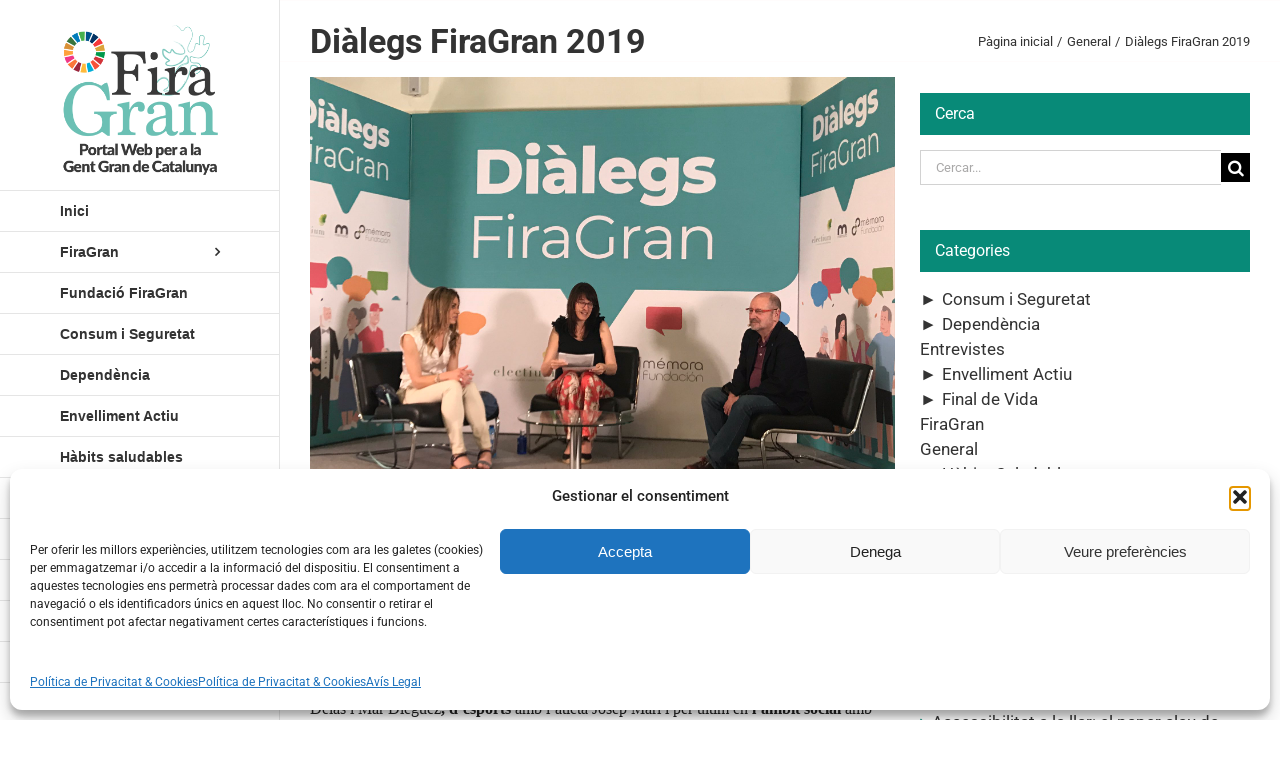

--- FILE ---
content_type: text/html; charset=UTF-8
request_url: https://firagran.com/dialegs-firagran-2019/
body_size: 22740
content:
<!DOCTYPE html>
<html class="avada-html-layout-wide avada-html-header-position-left avada-html-layout-framed avada-is-100-percent-template" lang="ca" prefix="og: http://ogp.me/ns# fb: http://ogp.me/ns/fb#">
<head>
	<meta http-equiv="X-UA-Compatible" content="IE=edge" />
	<meta http-equiv="Content-Type" content="text/html; charset=utf-8"/>
	<meta name="viewport" content="width=device-width, initial-scale=1" />
	<title>Diàlegs FiraGran 2019 &#8211; Firagran</title>
<meta name='robots' content='max-image-preview:large' />
<link rel="alternate" hreflang="ca" href="https://firagran.com/dialegs-firagran-2019/" />
<link rel="alternate" hreflang="es" href="https://firagran.com/es/dialogos-firagran-2019/" />
<link rel="alternate" hreflang="x-default" href="https://firagran.com/dialegs-firagran-2019/" />
<link rel="alternate" type="application/rss+xml" title="Firagran &raquo; Canal d&#039;informació" href="https://firagran.com/feed/" />
<link rel="alternate" type="application/rss+xml" title="Firagran &raquo; Canal dels comentaris" href="https://firagran.com/comments/feed/" />
								<link rel="icon" href="https://firagran.com/wp-content/uploads/faveicon16x16.png" type="image/png" />
		
					<!-- Apple Touch Icon -->
						<link rel="apple-touch-icon" sizes="180x180" href="https://firagran.com/wp-content/uploads/faveicon114x114.png" type="image/png">
		
					<!-- Android Icon -->
						<link rel="icon" sizes="192x192" href="https://firagran.com/wp-content/uploads/faveicon57x57.png" type="image/png">
		
					<!-- MS Edge Icon -->
						<meta name="msapplication-TileImage" content="https://firagran.com/wp-content/uploads/faveicon72x72.png" type="image/png">
				<link rel="alternate" title="oEmbed (JSON)" type="application/json+oembed" href="https://firagran.com/wp-json/oembed/1.0/embed?url=https%3A%2F%2Ffiragran.com%2Fdialegs-firagran-2019%2F" />
<link rel="alternate" title="oEmbed (XML)" type="text/xml+oembed" href="https://firagran.com/wp-json/oembed/1.0/embed?url=https%3A%2F%2Ffiragran.com%2Fdialegs-firagran-2019%2F&#038;format=xml" />
					<meta name="description" content="Aquest any durant la FiraGran 2019 es va produir un nou format de conferències anomenats Diàlegs FiraGran, consistent en un diàleg entre una persona més gran i jove sobre"/>
				
		<meta property="og:locale" content="ca_ES"/>
		<meta property="og:type" content="article"/>
		<meta property="og:site_name" content="Firagran"/>
		<meta property="og:title" content="  Diàlegs FiraGran 2019"/>
				<meta property="og:description" content="Aquest any durant la FiraGran 2019 es va produir un nou format de conferències anomenats Diàlegs FiraGran, consistent en un diàleg entre una persona més gran i jove sobre"/>
				<meta property="og:url" content="https://firagran.com/dialegs-firagran-2019/"/>
										<meta property="article:published_time" content="2019-06-21T07:00:37+01:00"/>
							<meta property="article:modified_time" content="2019-06-20T08:22:16+01:00"/>
								<meta name="author" content="Firagran"/>
								<meta property="og:image" content="https://firagran.com/wp-content/uploads/dialegs-firagran-1.jpg"/>
		<meta property="og:image:width" content="2048"/>
		<meta property="og:image:height" content="1536"/>
		<meta property="og:image:type" content="image/jpeg"/>
				<style id='wp-img-auto-sizes-contain-inline-css' type='text/css'>
img:is([sizes=auto i],[sizes^="auto," i]){contain-intrinsic-size:3000px 1500px}
/*# sourceURL=wp-img-auto-sizes-contain-inline-css */
</style>
<style id='wp-emoji-styles-inline-css' type='text/css'>

	img.wp-smiley, img.emoji {
		display: inline !important;
		border: none !important;
		box-shadow: none !important;
		height: 1em !important;
		width: 1em !important;
		margin: 0 0.07em !important;
		vertical-align: -0.1em !important;
		background: none !important;
		padding: 0 !important;
	}
/*# sourceURL=wp-emoji-styles-inline-css */
</style>
<link rel='stylesheet' id='wpml-legacy-horizontal-list-0-css' href='https://firagran.com/wp-content/plugins/sitepress-multilingual-cms/templates/language-switchers/legacy-list-horizontal/style.min.css?ver=1' type='text/css' media='all' />
<link rel='stylesheet' id='wpml-menu-item-0-css' href='https://firagran.com/wp-content/plugins/sitepress-multilingual-cms/templates/language-switchers/menu-item/style.min.css?ver=1' type='text/css' media='all' />
<link rel='stylesheet' id='cmplz-general-css' href='https://firagran.com/wp-content/plugins/complianz-gdpr/assets/css/cookieblocker.min.css?ver=1765970162' type='text/css' media='all' />
<link rel='stylesheet' id='child-style-css' href='https://firagran.com/wp-content/themes/Avada-Child-Theme/style.css?ver=ce167c1bb87854ba846100f125afab61' type='text/css' media='all' />
<link rel='stylesheet' id='fusion-dynamic-css-css' href='https://firagran.com/wp-content/uploads/fusion-styles/816303bd2ab5de56a92995319643748a.min.css?ver=3.14.2' type='text/css' media='all' />
<script type="text/javascript" src="https://firagran.com/wp-includes/js/jquery/jquery.min.js?ver=3.7.1" id="jquery-core-js"></script>
<script type="text/javascript" src="https://firagran.com/wp-includes/js/jquery/jquery-migrate.min.js?ver=3.4.1" id="jquery-migrate-js"></script>
<link rel="https://api.w.org/" href="https://firagran.com/wp-json/" /><link rel="alternate" title="JSON" type="application/json" href="https://firagran.com/wp-json/wp/v2/posts/8411" /><link rel="EditURI" type="application/rsd+xml" title="RSD" href="https://firagran.com/xmlrpc.php?rsd" />

<link rel="canonical" href="https://firagran.com/dialegs-firagran-2019/" />
<link rel='shortlink' href='https://firagran.com/?p=8411' />
<meta name="generator" content="Redux 4.5.10" /><meta name="generator" content="WPML ver:4.8.6 stt:8,2;" />
			<style>.cmplz-hidden {
					display: none !important;
				}</style><style type="text/css" id="css-fb-visibility">@media screen and (max-width: 640px){.fusion-no-small-visibility{display:none !important;}body .sm-text-align-center{text-align:center !important;}body .sm-text-align-left{text-align:left !important;}body .sm-text-align-right{text-align:right !important;}body .sm-text-align-justify{text-align:justify !important;}body .sm-flex-align-center{justify-content:center !important;}body .sm-flex-align-flex-start{justify-content:flex-start !important;}body .sm-flex-align-flex-end{justify-content:flex-end !important;}body .sm-mx-auto{margin-left:auto !important;margin-right:auto !important;}body .sm-ml-auto{margin-left:auto !important;}body .sm-mr-auto{margin-right:auto !important;}body .fusion-absolute-position-small{position:absolute;width:100%;}.awb-sticky.awb-sticky-small{ position: sticky; top: var(--awb-sticky-offset,0); }}@media screen and (min-width: 641px) and (max-width: 1024px){.fusion-no-medium-visibility{display:none !important;}body .md-text-align-center{text-align:center !important;}body .md-text-align-left{text-align:left !important;}body .md-text-align-right{text-align:right !important;}body .md-text-align-justify{text-align:justify !important;}body .md-flex-align-center{justify-content:center !important;}body .md-flex-align-flex-start{justify-content:flex-start !important;}body .md-flex-align-flex-end{justify-content:flex-end !important;}body .md-mx-auto{margin-left:auto !important;margin-right:auto !important;}body .md-ml-auto{margin-left:auto !important;}body .md-mr-auto{margin-right:auto !important;}body .fusion-absolute-position-medium{position:absolute;width:100%;}.awb-sticky.awb-sticky-medium{ position: sticky; top: var(--awb-sticky-offset,0); }}@media screen and (min-width: 1025px){.fusion-no-large-visibility{display:none !important;}body .lg-text-align-center{text-align:center !important;}body .lg-text-align-left{text-align:left !important;}body .lg-text-align-right{text-align:right !important;}body .lg-text-align-justify{text-align:justify !important;}body .lg-flex-align-center{justify-content:center !important;}body .lg-flex-align-flex-start{justify-content:flex-start !important;}body .lg-flex-align-flex-end{justify-content:flex-end !important;}body .lg-mx-auto{margin-left:auto !important;margin-right:auto !important;}body .lg-ml-auto{margin-left:auto !important;}body .lg-mr-auto{margin-right:auto !important;}body .fusion-absolute-position-large{position:absolute;width:100%;}.awb-sticky.awb-sticky-large{ position: sticky; top: var(--awb-sticky-offset,0); }}</style>		<script type="text/javascript">
			var doc = document.documentElement;
			doc.setAttribute( 'data-useragent', navigator.userAgent );
		</script>
		<!-- Global site tag (gtag.js) - Google Analytics -->
<script type="text/plain" data-service="google-analytics" data-category="statistics" async data-cmplz-src="https://www.googletagmanager.com/gtag/js?id=UA-64545619-7"></script>
<script>
  window.dataLayer = window.dataLayer || [];
  function gtag(){dataLayer.push(arguments);}
  gtag('js', new Date());

  gtag('config', 'UA-64545619-7');
</script>
	<style id='global-styles-inline-css' type='text/css'>
:root{--wp--preset--aspect-ratio--square: 1;--wp--preset--aspect-ratio--4-3: 4/3;--wp--preset--aspect-ratio--3-4: 3/4;--wp--preset--aspect-ratio--3-2: 3/2;--wp--preset--aspect-ratio--2-3: 2/3;--wp--preset--aspect-ratio--16-9: 16/9;--wp--preset--aspect-ratio--9-16: 9/16;--wp--preset--color--black: #000000;--wp--preset--color--cyan-bluish-gray: #abb8c3;--wp--preset--color--white: #ffffff;--wp--preset--color--pale-pink: #f78da7;--wp--preset--color--vivid-red: #cf2e2e;--wp--preset--color--luminous-vivid-orange: #ff6900;--wp--preset--color--luminous-vivid-amber: #fcb900;--wp--preset--color--light-green-cyan: #7bdcb5;--wp--preset--color--vivid-green-cyan: #00d084;--wp--preset--color--pale-cyan-blue: #8ed1fc;--wp--preset--color--vivid-cyan-blue: #0693e3;--wp--preset--color--vivid-purple: #9b51e0;--wp--preset--color--awb-color-1: #ffffff;--wp--preset--color--awb-color-2: #f6f6f6;--wp--preset--color--awb-color-3: #ebeaea;--wp--preset--color--awb-color-4: #e0dede;--wp--preset--color--awb-color-5: #a0ce4e;--wp--preset--color--awb-color-6: #747474;--wp--preset--color--awb-color-7: #088a78;--wp--preset--color--awb-color-8: #333333;--wp--preset--color--awb-color-custom-10: rgba(235,234,234,0.8);--wp--preset--color--awb-color-custom-11: #e5e5e5;--wp--preset--color--awb-color-custom-12: #e8e8e8;--wp--preset--color--awb-color-custom-13: #bebdbd;--wp--preset--color--awb-color-custom-14: #f8f8f8;--wp--preset--gradient--vivid-cyan-blue-to-vivid-purple: linear-gradient(135deg,rgb(6,147,227) 0%,rgb(155,81,224) 100%);--wp--preset--gradient--light-green-cyan-to-vivid-green-cyan: linear-gradient(135deg,rgb(122,220,180) 0%,rgb(0,208,130) 100%);--wp--preset--gradient--luminous-vivid-amber-to-luminous-vivid-orange: linear-gradient(135deg,rgb(252,185,0) 0%,rgb(255,105,0) 100%);--wp--preset--gradient--luminous-vivid-orange-to-vivid-red: linear-gradient(135deg,rgb(255,105,0) 0%,rgb(207,46,46) 100%);--wp--preset--gradient--very-light-gray-to-cyan-bluish-gray: linear-gradient(135deg,rgb(238,238,238) 0%,rgb(169,184,195) 100%);--wp--preset--gradient--cool-to-warm-spectrum: linear-gradient(135deg,rgb(74,234,220) 0%,rgb(151,120,209) 20%,rgb(207,42,186) 40%,rgb(238,44,130) 60%,rgb(251,105,98) 80%,rgb(254,248,76) 100%);--wp--preset--gradient--blush-light-purple: linear-gradient(135deg,rgb(255,206,236) 0%,rgb(152,150,240) 100%);--wp--preset--gradient--blush-bordeaux: linear-gradient(135deg,rgb(254,205,165) 0%,rgb(254,45,45) 50%,rgb(107,0,62) 100%);--wp--preset--gradient--luminous-dusk: linear-gradient(135deg,rgb(255,203,112) 0%,rgb(199,81,192) 50%,rgb(65,88,208) 100%);--wp--preset--gradient--pale-ocean: linear-gradient(135deg,rgb(255,245,203) 0%,rgb(182,227,212) 50%,rgb(51,167,181) 100%);--wp--preset--gradient--electric-grass: linear-gradient(135deg,rgb(202,248,128) 0%,rgb(113,206,126) 100%);--wp--preset--gradient--midnight: linear-gradient(135deg,rgb(2,3,129) 0%,rgb(40,116,252) 100%);--wp--preset--font-size--small: 12.75px;--wp--preset--font-size--medium: 20px;--wp--preset--font-size--large: 25.5px;--wp--preset--font-size--x-large: 42px;--wp--preset--font-size--normal: 17px;--wp--preset--font-size--xlarge: 34px;--wp--preset--font-size--huge: 51px;--wp--preset--spacing--20: 0.44rem;--wp--preset--spacing--30: 0.67rem;--wp--preset--spacing--40: 1rem;--wp--preset--spacing--50: 1.5rem;--wp--preset--spacing--60: 2.25rem;--wp--preset--spacing--70: 3.38rem;--wp--preset--spacing--80: 5.06rem;--wp--preset--shadow--natural: 6px 6px 9px rgba(0, 0, 0, 0.2);--wp--preset--shadow--deep: 12px 12px 50px rgba(0, 0, 0, 0.4);--wp--preset--shadow--sharp: 6px 6px 0px rgba(0, 0, 0, 0.2);--wp--preset--shadow--outlined: 6px 6px 0px -3px rgb(255, 255, 255), 6px 6px rgb(0, 0, 0);--wp--preset--shadow--crisp: 6px 6px 0px rgb(0, 0, 0);}:where(.is-layout-flex){gap: 0.5em;}:where(.is-layout-grid){gap: 0.5em;}body .is-layout-flex{display: flex;}.is-layout-flex{flex-wrap: wrap;align-items: center;}.is-layout-flex > :is(*, div){margin: 0;}body .is-layout-grid{display: grid;}.is-layout-grid > :is(*, div){margin: 0;}:where(.wp-block-columns.is-layout-flex){gap: 2em;}:where(.wp-block-columns.is-layout-grid){gap: 2em;}:where(.wp-block-post-template.is-layout-flex){gap: 1.25em;}:where(.wp-block-post-template.is-layout-grid){gap: 1.25em;}.has-black-color{color: var(--wp--preset--color--black) !important;}.has-cyan-bluish-gray-color{color: var(--wp--preset--color--cyan-bluish-gray) !important;}.has-white-color{color: var(--wp--preset--color--white) !important;}.has-pale-pink-color{color: var(--wp--preset--color--pale-pink) !important;}.has-vivid-red-color{color: var(--wp--preset--color--vivid-red) !important;}.has-luminous-vivid-orange-color{color: var(--wp--preset--color--luminous-vivid-orange) !important;}.has-luminous-vivid-amber-color{color: var(--wp--preset--color--luminous-vivid-amber) !important;}.has-light-green-cyan-color{color: var(--wp--preset--color--light-green-cyan) !important;}.has-vivid-green-cyan-color{color: var(--wp--preset--color--vivid-green-cyan) !important;}.has-pale-cyan-blue-color{color: var(--wp--preset--color--pale-cyan-blue) !important;}.has-vivid-cyan-blue-color{color: var(--wp--preset--color--vivid-cyan-blue) !important;}.has-vivid-purple-color{color: var(--wp--preset--color--vivid-purple) !important;}.has-black-background-color{background-color: var(--wp--preset--color--black) !important;}.has-cyan-bluish-gray-background-color{background-color: var(--wp--preset--color--cyan-bluish-gray) !important;}.has-white-background-color{background-color: var(--wp--preset--color--white) !important;}.has-pale-pink-background-color{background-color: var(--wp--preset--color--pale-pink) !important;}.has-vivid-red-background-color{background-color: var(--wp--preset--color--vivid-red) !important;}.has-luminous-vivid-orange-background-color{background-color: var(--wp--preset--color--luminous-vivid-orange) !important;}.has-luminous-vivid-amber-background-color{background-color: var(--wp--preset--color--luminous-vivid-amber) !important;}.has-light-green-cyan-background-color{background-color: var(--wp--preset--color--light-green-cyan) !important;}.has-vivid-green-cyan-background-color{background-color: var(--wp--preset--color--vivid-green-cyan) !important;}.has-pale-cyan-blue-background-color{background-color: var(--wp--preset--color--pale-cyan-blue) !important;}.has-vivid-cyan-blue-background-color{background-color: var(--wp--preset--color--vivid-cyan-blue) !important;}.has-vivid-purple-background-color{background-color: var(--wp--preset--color--vivid-purple) !important;}.has-black-border-color{border-color: var(--wp--preset--color--black) !important;}.has-cyan-bluish-gray-border-color{border-color: var(--wp--preset--color--cyan-bluish-gray) !important;}.has-white-border-color{border-color: var(--wp--preset--color--white) !important;}.has-pale-pink-border-color{border-color: var(--wp--preset--color--pale-pink) !important;}.has-vivid-red-border-color{border-color: var(--wp--preset--color--vivid-red) !important;}.has-luminous-vivid-orange-border-color{border-color: var(--wp--preset--color--luminous-vivid-orange) !important;}.has-luminous-vivid-amber-border-color{border-color: var(--wp--preset--color--luminous-vivid-amber) !important;}.has-light-green-cyan-border-color{border-color: var(--wp--preset--color--light-green-cyan) !important;}.has-vivid-green-cyan-border-color{border-color: var(--wp--preset--color--vivid-green-cyan) !important;}.has-pale-cyan-blue-border-color{border-color: var(--wp--preset--color--pale-cyan-blue) !important;}.has-vivid-cyan-blue-border-color{border-color: var(--wp--preset--color--vivid-cyan-blue) !important;}.has-vivid-purple-border-color{border-color: var(--wp--preset--color--vivid-purple) !important;}.has-vivid-cyan-blue-to-vivid-purple-gradient-background{background: var(--wp--preset--gradient--vivid-cyan-blue-to-vivid-purple) !important;}.has-light-green-cyan-to-vivid-green-cyan-gradient-background{background: var(--wp--preset--gradient--light-green-cyan-to-vivid-green-cyan) !important;}.has-luminous-vivid-amber-to-luminous-vivid-orange-gradient-background{background: var(--wp--preset--gradient--luminous-vivid-amber-to-luminous-vivid-orange) !important;}.has-luminous-vivid-orange-to-vivid-red-gradient-background{background: var(--wp--preset--gradient--luminous-vivid-orange-to-vivid-red) !important;}.has-very-light-gray-to-cyan-bluish-gray-gradient-background{background: var(--wp--preset--gradient--very-light-gray-to-cyan-bluish-gray) !important;}.has-cool-to-warm-spectrum-gradient-background{background: var(--wp--preset--gradient--cool-to-warm-spectrum) !important;}.has-blush-light-purple-gradient-background{background: var(--wp--preset--gradient--blush-light-purple) !important;}.has-blush-bordeaux-gradient-background{background: var(--wp--preset--gradient--blush-bordeaux) !important;}.has-luminous-dusk-gradient-background{background: var(--wp--preset--gradient--luminous-dusk) !important;}.has-pale-ocean-gradient-background{background: var(--wp--preset--gradient--pale-ocean) !important;}.has-electric-grass-gradient-background{background: var(--wp--preset--gradient--electric-grass) !important;}.has-midnight-gradient-background{background: var(--wp--preset--gradient--midnight) !important;}.has-small-font-size{font-size: var(--wp--preset--font-size--small) !important;}.has-medium-font-size{font-size: var(--wp--preset--font-size--medium) !important;}.has-large-font-size{font-size: var(--wp--preset--font-size--large) !important;}.has-x-large-font-size{font-size: var(--wp--preset--font-size--x-large) !important;}
/*# sourceURL=global-styles-inline-css */
</style>
<link rel='stylesheet' id='js-categories-list-css' href='https://firagran.com/wp-content/plugins/jquery-categories-list/assets/css/jcl.css?ver=4.0.3' type='text/css' media='all' />
<link rel='stylesheet' id='wp-block-library-css' href='https://firagran.com/wp-includes/css/dist/block-library/style.min.css?ver=ce167c1bb87854ba846100f125afab61' type='text/css' media='all' />
<style id='wp-block-library-inline-css' type='text/css'>
/*wp_block_styles_on_demand_placeholder:697777745c70d*/
/*# sourceURL=wp-block-library-inline-css */
</style>
<style id='wp-block-library-theme-inline-css' type='text/css'>
.wp-block-audio :where(figcaption){color:#555;font-size:13px;text-align:center}.is-dark-theme .wp-block-audio :where(figcaption){color:#ffffffa6}.wp-block-audio{margin:0 0 1em}.wp-block-code{border:1px solid #ccc;border-radius:4px;font-family:Menlo,Consolas,monaco,monospace;padding:.8em 1em}.wp-block-embed :where(figcaption){color:#555;font-size:13px;text-align:center}.is-dark-theme .wp-block-embed :where(figcaption){color:#ffffffa6}.wp-block-embed{margin:0 0 1em}.blocks-gallery-caption{color:#555;font-size:13px;text-align:center}.is-dark-theme .blocks-gallery-caption{color:#ffffffa6}:root :where(.wp-block-image figcaption){color:#555;font-size:13px;text-align:center}.is-dark-theme :root :where(.wp-block-image figcaption){color:#ffffffa6}.wp-block-image{margin:0 0 1em}.wp-block-pullquote{border-bottom:4px solid;border-top:4px solid;color:currentColor;margin-bottom:1.75em}.wp-block-pullquote :where(cite),.wp-block-pullquote :where(footer),.wp-block-pullquote__citation{color:currentColor;font-size:.8125em;font-style:normal;text-transform:uppercase}.wp-block-quote{border-left:.25em solid;margin:0 0 1.75em;padding-left:1em}.wp-block-quote cite,.wp-block-quote footer{color:currentColor;font-size:.8125em;font-style:normal;position:relative}.wp-block-quote:where(.has-text-align-right){border-left:none;border-right:.25em solid;padding-left:0;padding-right:1em}.wp-block-quote:where(.has-text-align-center){border:none;padding-left:0}.wp-block-quote.is-large,.wp-block-quote.is-style-large,.wp-block-quote:where(.is-style-plain){border:none}.wp-block-search .wp-block-search__label{font-weight:700}.wp-block-search__button{border:1px solid #ccc;padding:.375em .625em}:where(.wp-block-group.has-background){padding:1.25em 2.375em}.wp-block-separator.has-css-opacity{opacity:.4}.wp-block-separator{border:none;border-bottom:2px solid;margin-left:auto;margin-right:auto}.wp-block-separator.has-alpha-channel-opacity{opacity:1}.wp-block-separator:not(.is-style-wide):not(.is-style-dots){width:100px}.wp-block-separator.has-background:not(.is-style-dots){border-bottom:none;height:1px}.wp-block-separator.has-background:not(.is-style-wide):not(.is-style-dots){height:2px}.wp-block-table{margin:0 0 1em}.wp-block-table td,.wp-block-table th{word-break:normal}.wp-block-table :where(figcaption){color:#555;font-size:13px;text-align:center}.is-dark-theme .wp-block-table :where(figcaption){color:#ffffffa6}.wp-block-video :where(figcaption){color:#555;font-size:13px;text-align:center}.is-dark-theme .wp-block-video :where(figcaption){color:#ffffffa6}.wp-block-video{margin:0 0 1em}:root :where(.wp-block-template-part.has-background){margin-bottom:0;margin-top:0;padding:1.25em 2.375em}
/*# sourceURL=/wp-includes/css/dist/block-library/theme.min.css */
</style>
<style id='classic-theme-styles-inline-css' type='text/css'>
/*! This file is auto-generated */
.wp-block-button__link{color:#fff;background-color:#32373c;border-radius:9999px;box-shadow:none;text-decoration:none;padding:calc(.667em + 2px) calc(1.333em + 2px);font-size:1.125em}.wp-block-file__button{background:#32373c;color:#fff;text-decoration:none}
/*# sourceURL=/wp-includes/css/classic-themes.min.css */
</style>
</head>

<body data-cmplz=1 class="wp-singular post-template-default single single-post postid-8411 single-format-standard wp-theme-Avada wp-child-theme-Avada-Child-Theme has-sidebar fusion-image-hovers fusion-pagination-sizing fusion-button_type-flat fusion-button_span-no fusion-button_gradient-linear avada-image-rollover-circle-yes avada-image-rollover-no fusion-body ltr fusion-sticky-header no-tablet-sticky-header no-mobile-sticky-header no-mobile-slidingbar no-mobile-totop fusion-disable-outline fusion-sub-menu-fade mobile-logo-pos-left layout-wide-mode avada-has-boxed-modal-shadow-light layout-scroll-offset-framed avada-has-zero-margin-offset-top side-header side-header-left menu-text-align-left mobile-menu-design-modern fusion-hide-pagination-text fusion-header-layout-v1 avada-responsive avada-footer-fx-none avada-menu-highlight-style-arrow fusion-search-form-classic fusion-main-menu-search-dropdown fusion-avatar-square avada-dropdown-styles avada-blog-layout-medium avada-blog-archive-layout-medium avada-header-shadow-no avada-menu-icon-position-left avada-has-megamenu-shadow avada-has-mainmenu-dropdown-divider avada-has-pagetitle-100-width avada-has-pagetitle-bg-full avada-has-main-nav-search-icon avada-has-breadcrumb-mobile-hidden avada-has-titlebar-bar_and_content avada-has-pagination-padding avada-flyout-menu-direction-fade avada-ec-views-v1" data-awb-post-id="8411">
		<a class="skip-link screen-reader-text" href="#content">Skip to content</a>

	<div id="boxed-wrapper">
		
		<div id="wrapper" class="fusion-wrapper">
			<div id="home" style="position:relative;top:-1px;"></div>
							
																
<div id="side-header-sticky"></div>
<div id="side-header" class="clearfix fusion-mobile-menu-design-modern fusion-sticky-logo-1 fusion-mobile-logo-1 fusion-sticky-menu-">
	<div class="side-header-wrapper">
								<div class="side-header-content fusion-logo-left fusion-mobile-logo-1">
				<div class="fusion-logo" data-margin-top="15px" data-margin-bottom="15px" data-margin-left="0px" data-margin-right="0px">
			<a class="fusion-logo-link"  href="https://firagran.com/" >

						<!-- standard logo -->
			<img src="https://firagran.com/wp-content/uploads/logo_web_ods_cat_22.png" srcset="https://firagran.com/wp-content/uploads/logo_web_ods_cat_22.png 1x, https://firagran.com/wp-content/uploads/logo_web_ods_retina_cat_22.png 2x" width="300" height="300" style="max-height:300px;height:auto;" alt="Firagran Logo" data-retina_logo_url="https://firagran.com/wp-content/uploads/logo_web_ods_retina_cat_22.png" class="fusion-standard-logo" />

			
					</a>
		</div>		</div>
		<div class="fusion-main-menu-container fusion-logo-menu-left">
			<nav class="fusion-main-menu" aria-label="Main Menu"><ul id="menu-menu-general" class="fusion-menu"><li  id="menu-item-3109"  class="menu-item menu-item-type-post_type menu-item-object-page menu-item-home menu-item-3109"  data-item-id="3109"><a  href="https://firagran.com/" class="fusion-arrow-highlight"><span class="menu-text">Inici<span class="fusion-arrow-svg"><svg height="23px" width="12px">
						<path d="M0 0 L12 11.5 L0 23 Z" fill="#ffffff" class="header_border_color_stroke" stroke-width="1"/>
						</svg></span></span></a></li><li  id="menu-item-1593"  class="menu-item menu-item-type-post_type menu-item-object-page menu-item-has-children menu-item-1593 fusion-dropdown-menu"  data-item-id="1593"><a  href="https://firagran.com/salo-de-la-gent-gran-de-catalunya/" class="fusion-arrow-highlight"><span class="menu-text">FiraGran<span class="fusion-arrow-svg"><svg height="23px" width="12px">
						<path d="M0 0 L12 11.5 L0 23 Z" fill="#ffffff" class="header_border_color_stroke" stroke-width="1"/>
						</svg></span><span class="fusion-dropdown-svg"><svg height="23px" width="12px">
						<path d="M12 0 L0 11.5 L12 23 Z" fill="var(--awb-color1)"/>
						</svg></span></span> <span class="fusion-caret"><i class="fusion-dropdown-indicator" aria-hidden="true"></i></span></a><ul class="sub-menu"><li  id="menu-item-2323"  class="menu-item menu-item-type-post_type menu-item-object-page menu-item-2323 fusion-dropdown-submenu" ><a  href="https://firagran.com/salo-de-la-gent-gran-de-catalunya/" class="fusion-arrow-highlight"><span>Saló de la Gent Gran de Catalunya</span></a></li><li  id="menu-item-15406"  class="menu-item menu-item-type-post_type menu-item-object-page menu-item-15406 fusion-dropdown-submenu" ><a  href="https://firagran.com/salo-de-la-gent-gran-de-catalunya/agora-de-la-gent-gran/" class="fusion-arrow-highlight"><span>Àgora de la Gent Gran</span></a></li><li  id="menu-item-2324"  class="menu-item menu-item-type-custom menu-item-object-custom menu-item-has-children menu-item-2324 fusion-dropdown-submenu" ><a  href="#" class="fusion-arrow-highlight"><span>Activitats</span> <span class="fusion-caret"><i class="fusion-dropdown-indicator" aria-hidden="true"></i></span></a><ul class="sub-menu"><li  id="menu-item-16349"  class="menu-item menu-item-type-post_type menu-item-object-page menu-item-16349" ><a  href="https://firagran.com/salo-de-la-gent-gran-de-catalunya/programa-dactivitats/" class="fusion-arrow-highlight"><span>Activitats als Escenaris de FiraGran</span></a></li><li  id="menu-item-16267"  class="menu-item menu-item-type-custom menu-item-object-custom menu-item-16267" ><a  href="https://firagran.com/salo-de-la-gent-gran-de-catalunya/activitats-de-la-diputacio-de-barcelona/" class="fusion-arrow-highlight"><span>Activitats de la Diputació de Barcelona</span></a></li><li  id="menu-item-17444"  class="menu-item menu-item-type-post_type menu-item-object-page menu-item-17444" ><a  href="https://firagran.com/salo-de-la-gent-gran-de-catalunya/activitats-al-stand-del-departament-de-drets-socials-i-inclusio/" class="fusion-arrow-highlight"><span>Activitats al stand del Departament de Drets Socials i Inclusió  de la Generalitat  de Catalunya</span></a></li><li  id="menu-item-17346"  class="menu-item menu-item-type-post_type menu-item-object-page menu-item-17346" ><a  href="https://firagran.com/salo-de-la-gent-gran-de-catalunya/activitats-departament-interior-i-seguretat-publica-de-la-generalitat-de-catalunya/" class="fusion-arrow-highlight"><span>Activitats del Departament d’Interior  i Seguretat Pública de la Generalitat  de Catalunya</span></a></li><li  id="menu-item-13283"  class="menu-item menu-item-type-post_type menu-item-object-page menu-item-13283" ><a  href="https://firagran.com/salo-de-la-gent-gran-de-catalunya/master-classe-de-musica-i-moviment/" class="fusion-arrow-highlight"><span>Ball de Música i Moviment</span></a></li><li  id="menu-item-13282"  class="menu-item menu-item-type-post_type menu-item-object-page menu-item-13282" ><a  href="https://firagran.com/salo-de-la-gent-gran-de-catalunya/caminada-firagran/" class="fusion-arrow-highlight"><span>Caminada FiraGran</span></a></li><li  id="menu-item-15980"  class="menu-item menu-item-type-post_type menu-item-object-page menu-item-15980" ><a  href="https://firagran.com/salo-de-la-gent-gran-de-catalunya/concurs-de-ball-en-linia-per-a-gent-gran/" class="fusion-arrow-highlight"><span>Concurs de Ball en Línia</span></a></li><li  id="menu-item-17045"  class="menu-item menu-item-type-post_type menu-item-object-page menu-item-17045" ><a  href="https://firagran.com/salo-de-la-gent-gran-de-catalunya/dialeg-firagran-sobre-la-vellesa/" class="fusion-arrow-highlight"><span>Diàleg 2025 sobre la vellesa</span></a></li><li  id="menu-item-13284"  class="menu-item menu-item-type-post_type menu-item-object-page menu-item-13284" ><a  href="https://firagran.com/salo-de-la-gent-gran-de-catalunya/festival-de-corals/" class="fusion-arrow-highlight"><span>Festival de Corals</span></a></li><li  id="menu-item-16298"  class="menu-item menu-item-type-post_type menu-item-object-page menu-item-16298" ><a  href="https://firagran.com/salo-de-la-gent-gran-de-catalunya/festa-de-celebracio-del-25-aniversari-de-firagran/" class="fusion-arrow-highlight"><span>Festa de Cloenda de la 26a edició de FiraGran</span></a></li><li  id="menu-item-16107"  class="menu-item menu-item-type-post_type menu-item-object-page menu-item-16107" ><a  href="https://firagran.com/salo-de-la-gent-gran-de-catalunya/tallers-de-manualitats-gratuits/" class="fusion-arrow-highlight"><span>Tallers de manualitats gratuïts</span></a></li><li  id="menu-item-14855"  class="menu-item menu-item-type-post_type menu-item-object-page menu-item-14855" ><a  href="https://firagran.com/salo-de-la-gent-gran-de-catalunya/ballada-de-sardanes/" class="fusion-arrow-highlight"><span>Trobada Sardanista</span></a></li></ul></li><li  id="menu-item-9513"  class="menu-item menu-item-type-post_type menu-item-object-page menu-item-9513 fusion-dropdown-submenu" ><a  href="https://firagran.com/salo-de-la-gent-gran-de-catalunya/videos-firagran/" class="fusion-arrow-highlight"><span>Vídeos FiraGran</span></a></li><li  id="menu-item-3679"  class="menu-item menu-item-type-custom menu-item-object-custom menu-item-has-children menu-item-3679 fusion-dropdown-submenu" ><a  href="#" class="fusion-arrow-highlight"><span>Galeria Fotogràfica</span> <span class="fusion-caret"><i class="fusion-dropdown-indicator" aria-hidden="true"></i></span></a><ul class="sub-menu"><li  id="menu-item-3774"  class="menu-item menu-item-type-post_type menu-item-object-page menu-item-3774" ><a  href="https://firagran.com/salo-de-la-gent-gran-de-catalunya/galeria-firagran/" class="fusion-arrow-highlight"><span>Galeria FiraGran</span></a></li><li  id="menu-item-3683"  class="menu-item menu-item-type-post_type menu-item-object-page menu-item-3683" ><a  href="https://firagran.com/salo-de-la-gent-gran-de-catalunya/casals-firagran/" class="fusion-arrow-highlight"><span>Casals FiraGran</span></a></li><li  id="menu-item-3681"  class="menu-item menu-item-type-post_type menu-item-object-page menu-item-3681" ><a  href="https://firagran.com/salo-de-la-gent-gran-de-catalunya/corals-firagran/" class="fusion-arrow-highlight"><span>Corals FiraGran</span></a></li></ul></li><li  id="menu-item-2332"  class="menu-item menu-item-type-post_type menu-item-object-page menu-item-2332 fusion-dropdown-submenu" ><a  href="https://firagran.com/salo-de-la-gent-gran-de-catalunya/jornades-professionals/" class="fusion-arrow-highlight"><span>Jornades Professionals</span></a></li><li  id="menu-item-16193"  class="menu-item menu-item-type-post_type menu-item-object-page menu-item-16193 fusion-dropdown-submenu" ><a  href="https://firagran.com/llistat-dexpositors-a-firagran/" class="fusion-arrow-highlight"><span>Expositors a FiraGran 2025</span></a></li><li  id="menu-item-2334"  class="menu-item menu-item-type-post_type menu-item-object-page menu-item-2334 fusion-dropdown-submenu" ><a  href="https://firagran.com/salo-de-la-gent-gran-de-catalunya/ser-expositor-a-firagran/" class="fusion-arrow-highlight"><span>Ser expositor a FiraGran</span></a></li><li  id="menu-item-2333"  class="menu-item menu-item-type-post_type menu-item-object-page menu-item-2333 fusion-dropdown-submenu" ><a  href="https://firagran.com/salo-de-la-gent-gran-de-catalunya/premis-firagran/" class="fusion-arrow-highlight"><span>Premis Fundació FiraGran</span></a></li><li  id="menu-item-2336"  class="menu-item menu-item-type-post_type menu-item-object-page menu-item-2336 fusion-dropdown-submenu" ><a  href="https://firagran.com/salo-de-la-gent-gran-de-catalunya/premsa-a-firagran/" class="fusion-arrow-highlight"><span>Premsa a FiraGran</span></a></li><li  id="menu-item-2337"  class="menu-item menu-item-type-post_type menu-item-object-page menu-item-2337 fusion-dropdown-submenu" ><a  href="https://firagran.com/salo-de-la-gent-gran-de-catalunya/com-arribar-a-firagran/" class="fusion-arrow-highlight"><span>Com arribar a FiraGran</span></a></li><li  id="menu-item-2326"  class="menu-item menu-item-type-post_type menu-item-object-page menu-item-2326 fusion-dropdown-submenu" ><a  href="https://firagran.com/salo-de-la-gent-gran-de-catalunya/contacte-amb-lorganitzacio-de-firagran/" class="fusion-arrow-highlight"><span>Contacte amb la Fundació de FiraGran</span></a></li></ul></li><li  id="menu-item-4592"  class="menu-item menu-item-type-post_type menu-item-object-page menu-item-4592"  data-item-id="4592"><a  href="https://firagran.com/fundacio-firagran/" class="fusion-arrow-highlight"><span class="menu-text">Fundació FiraGran<span class="fusion-arrow-svg"><svg height="23px" width="12px">
						<path d="M0 0 L12 11.5 L0 23 Z" fill="#ffffff" class="header_border_color_stroke" stroke-width="1"/>
						</svg></span></span></a></li><li  id="menu-item-1592"  class="menu-item menu-item-type-post_type menu-item-object-page menu-item-1592"  data-item-id="1592"><a  href="https://firagran.com/consum-i-seguretat/" class="fusion-arrow-highlight"><span class="menu-text">Consum i Seguretat<span class="fusion-arrow-svg"><svg height="23px" width="12px">
						<path d="M0 0 L12 11.5 L0 23 Z" fill="#ffffff" class="header_border_color_stroke" stroke-width="1"/>
						</svg></span></span></a></li><li  id="menu-item-1591"  class="menu-item menu-item-type-post_type menu-item-object-page menu-item-1591"  data-item-id="1591"><a  href="https://firagran.com/dependencia/" class="fusion-arrow-highlight"><span class="menu-text">Dependència<span class="fusion-arrow-svg"><svg height="23px" width="12px">
						<path d="M0 0 L12 11.5 L0 23 Z" fill="#ffffff" class="header_border_color_stroke" stroke-width="1"/>
						</svg></span></span></a></li><li  id="menu-item-1590"  class="menu-item menu-item-type-post_type menu-item-object-page menu-item-1590"  data-item-id="1590"><a  href="https://firagran.com/envelliment-actiu/" class="fusion-arrow-highlight"><span class="menu-text">Envelliment Actiu<span class="fusion-arrow-svg"><svg height="23px" width="12px">
						<path d="M0 0 L12 11.5 L0 23 Z" fill="#ffffff" class="header_border_color_stroke" stroke-width="1"/>
						</svg></span></span></a></li><li  id="menu-item-1589"  class="menu-item menu-item-type-post_type menu-item-object-page menu-item-1589"  data-item-id="1589"><a  href="https://firagran.com/habits-saludables/" class="fusion-arrow-highlight"><span class="menu-text">Hàbits saludables<span class="fusion-arrow-svg"><svg height="23px" width="12px">
						<path d="M0 0 L12 11.5 L0 23 Z" fill="#ffffff" class="header_border_color_stroke" stroke-width="1"/>
						</svg></span></span></a></li><li  id="menu-item-2098"  class="menu-item menu-item-type-post_type menu-item-object-page menu-item-2098"  data-item-id="2098"><a  href="https://firagran.com/maltractament/" class="fusion-arrow-highlight"><span class="menu-text">Maltractament<span class="fusion-arrow-svg"><svg height="23px" width="12px">
						<path d="M0 0 L12 11.5 L0 23 Z" fill="#ffffff" class="header_border_color_stroke" stroke-width="1"/>
						</svg></span></span></a></li><li  id="menu-item-2097"  class="menu-item menu-item-type-post_type menu-item-object-page menu-item-2097"  data-item-id="2097"><a  href="https://firagran.com/final-de-vida/" class="fusion-arrow-highlight"><span class="menu-text">Final de vida<span class="fusion-arrow-svg"><svg height="23px" width="12px">
						<path d="M0 0 L12 11.5 L0 23 Z" fill="#ffffff" class="header_border_color_stroke" stroke-width="1"/>
						</svg></span></span></a></li><li  id="menu-item-1586"  class="menu-item menu-item-type-post_type menu-item-object-page menu-item-1586"  data-item-id="1586"><a  href="https://firagran.com/temes-legals/" class="fusion-arrow-highlight"><span class="menu-text">Temes Legals<span class="fusion-arrow-svg"><svg height="23px" width="12px">
						<path d="M0 0 L12 11.5 L0 23 Z" fill="#ffffff" class="header_border_color_stroke" stroke-width="1"/>
						</svg></span></span></a></li><li  id="menu-item-16505"  class="menu-item menu-item-type-post_type menu-item-object-page menu-item-16505"  data-item-id="16505"><a  href="https://firagran.com/1-doctubre-dia-internacional-de-les-persones-grans/" class="fusion-arrow-highlight"><span class="menu-text">Dia Internacional de les Persones Grans<span class="fusion-arrow-svg"><svg height="23px" width="12px">
						<path d="M0 0 L12 11.5 L0 23 Z" fill="#ffffff" class="header_border_color_stroke" stroke-width="1"/>
						</svg></span></span></a></li><li  id="menu-item-16713"  class="menu-item menu-item-type-post_type menu-item-object-page menu-item-16713"  data-item-id="16713"><a  href="https://firagran.com/premis-maria-teresa-gimenez-i-morell/" class="fusion-arrow-highlight"><span class="menu-text">Premis Maria Teresa Giménez i Morell<span class="fusion-arrow-svg"><svg height="23px" width="12px">
						<path d="M0 0 L12 11.5 L0 23 Z" fill="#ffffff" class="header_border_color_stroke" stroke-width="1"/>
						</svg></span></span></a></li><li  id="menu-item-2392"  class="menu-item menu-item-type-post_type menu-item-object-page menu-item-2392"  data-item-id="2392"><a  href="https://firagran.com/entrevistes/" class="fusion-arrow-highlight"><span class="menu-text">Entrevistes<span class="fusion-arrow-svg"><svg height="23px" width="12px">
						<path d="M0 0 L12 11.5 L0 23 Z" fill="#ffffff" class="header_border_color_stroke" stroke-width="1"/>
						</svg></span></span></a></li><li  id="menu-item-2397"  class="menu-item menu-item-type-post_type menu-item-object-page current_page_parent menu-item-2397"  data-item-id="2397"><a  href="https://firagran.com/noticies/" class="fusion-arrow-highlight"><span class="menu-text">Notícies<span class="fusion-arrow-svg"><svg height="23px" width="12px">
						<path d="M0 0 L12 11.5 L0 23 Z" fill="#ffffff" class="header_border_color_stroke" stroke-width="1"/>
						</svg></span></span></a></li><li  id="menu-item-1585"  class="menu-item menu-item-type-post_type menu-item-object-page menu-item-1585"  data-item-id="1585"><a  href="https://firagran.com/contacte/" class="fusion-arrow-highlight"><span class="menu-text">Contacte<span class="fusion-arrow-svg"><svg height="23px" width="12px">
						<path d="M0 0 L12 11.5 L0 23 Z" fill="#ffffff" class="header_border_color_stroke" stroke-width="1"/>
						</svg></span></span></a></li><li  id="menu-item-12417"  class="menu-item menu-item-type-post_type menu-item-object-page menu-item-12417"  data-item-id="12417"><a  href="https://firagran.com/subscriu-te-a-la-newsletter/" class="fusion-arrow-highlight"><span class="menu-text">NEWSLETTER<span class="fusion-arrow-svg"><svg height="23px" width="12px">
						<path d="M0 0 L12 11.5 L0 23 Z" fill="#ffffff" class="header_border_color_stroke" stroke-width="1"/>
						</svg></span></span></a></li><li  id="menu-item-wpml-ls-4-ca"  class="menu-item wpml-ls-slot-4 wpml-ls-item wpml-ls-item-ca wpml-ls-current-language wpml-ls-menu-item wpml-ls-first-item menu-item-type-wpml_ls_menu_item menu-item-object-wpml_ls_menu_item menu-item-has-children menu-item-wpml-ls-4-ca fusion-dropdown-menu"  data-classes="menu-item" data-item-id="wpml-ls-4-ca"><a  href="https://firagran.com/dialegs-firagran-2019/" class="fusion-arrow-highlight wpml-ls-link" role="menuitem"><span class="menu-text"><img
            class="wpml-ls-flag"
            src="https://firagran.com/wp-content/plugins/sitepress-multilingual-cms/res/flags/ca.png"
            alt=""
            
            
    /><span class="wpml-ls-native" lang="ca">Català</span><span class="fusion-arrow-svg"><svg height="23px" width="12px">
						<path d="M0 0 L12 11.5 L0 23 Z" fill="#ffffff" class="header_border_color_stroke" stroke-width="1"/>
						</svg></span><span class="fusion-dropdown-svg"><svg height="23px" width="12px">
						<path d="M12 0 L0 11.5 L12 23 Z" fill="var(--awb-color1)"/>
						</svg></span></span> <span class="fusion-caret"><i class="fusion-dropdown-indicator" aria-hidden="true"></i></span></a><ul class="sub-menu"><li  id="menu-item-wpml-ls-4-es"  class="menu-item wpml-ls-slot-4 wpml-ls-item wpml-ls-item-es wpml-ls-menu-item wpml-ls-last-item menu-item-type-wpml_ls_menu_item menu-item-object-wpml_ls_menu_item menu-item-wpml-ls-4-es fusion-dropdown-submenu"  data-classes="menu-item"><a  title="Switch to Español" href="https://firagran.com/es/dialogos-firagran-2019/" class="fusion-arrow-highlight wpml-ls-link" aria-label="Switch to Español" role="menuitem"><span><img
            class="wpml-ls-flag"
            src="https://firagran.com/wp-content/plugins/sitepress-multilingual-cms/res/flags/es.png"
            alt=""
            
            
    /><span class="wpml-ls-native" lang="es">Español</span></span></a></li></ul></li><li class="fusion-custom-menu-item fusion-main-menu-search"><a class="fusion-main-menu-icon" href="#" aria-label="Cerca" data-title="Cerca" title="Cerca" role="button" aria-expanded="false"></a><div class="fusion-custom-menu-item-contents">		<form role="search" class="searchform fusion-search-form  fusion-search-form-classic" method="get" action="https://firagran.com/">
			<div class="fusion-search-form-content">

				
				<div class="fusion-search-field search-field">
					<label><span class="screen-reader-text">Cerca …</span>
													<input type="search" value="" name="s" class="s" placeholder="Cercar..." required aria-required="true" aria-label="Cercar..."/>
											</label>
				</div>
				<div class="fusion-search-button search-button">
					<input type="submit" class="fusion-search-submit searchsubmit" aria-label="Cerca" value="&#xf002;" />
									</div>

				
			</div>


			
		</form>
		</div></li></ul></nav>	<div class="fusion-mobile-menu-icons">
							<a href="#" class="fusion-icon awb-icon-bars" aria-label="Toggle mobile menu" aria-expanded="false"></a>
		
		
		
			</div>

<nav class="fusion-mobile-nav-holder fusion-mobile-menu-text-align-left" aria-label="Main Menu Mobile"></nav>

		</div>

		
								
			<div class="side-header-content side-header-content-1-2">
									<div class="side-header-content-1 fusion-clearfix">
					<div class="fusion-social-links-header"><div class="fusion-social-networks boxed-icons"><div class="fusion-social-networks-wrapper"><a  class="fusion-social-network-icon fusion-tooltip fusion-twitter awb-icon-twitter" style="color:#ffffff;background-color:#000000;border-color:#000000;" data-placement="top" data-title="X" data-toggle="tooltip" title="X" href="https://twitter.com/firagran" target="_blank" rel="noopener noreferrer"><span class="screen-reader-text">X</span></a><a  class="fusion-social-network-icon fusion-tooltip fusion-facebook awb-icon-facebook" style="color:#ffffff;background-color:#3b5998;border-color:#3b5998;" data-placement="top" data-title="Facebook" data-toggle="tooltip" title="Facebook" href="https://www.facebook.com/FiraGran/" target="_blank" rel="noreferrer"><span class="screen-reader-text">Facebook</span></a><a  class="fusion-social-network-icon fusion-tooltip fusion-youtube awb-icon-youtube" style="color:#ffffff;background-color:#cd201f;border-color:#cd201f;" data-placement="top" data-title="YouTube" data-toggle="tooltip" title="YouTube" href="https://www.youtube.com/channel/UCo9MHF1Bsm4FgrKk0KuJnbg" target="_blank" rel="noopener noreferrer"><span class="screen-reader-text">YouTube</span></a></div></div></div>					</div>
													<div class="side-header-content-2 fusion-clearfix">
					<nav class="fusion-secondary-menu" role="navigation" aria-label="Secondary Menu"></nav>					</div>
							</div>
		
		
					</div>
	<style>
	.side-header-styling-wrapper > div {
		display: none !important;
	}

	.side-header-styling-wrapper .side-header-background-image,
	.side-header-styling-wrapper .side-header-background-color,
	.side-header-styling-wrapper .side-header-border {
		display: block !important;
	}
	</style>
	<div class="side-header-styling-wrapper" style="overflow:hidden;">
		<div class="side-header-background-image"></div>
		<div class="side-header-background-color"></div>
		<div class="side-header-border"></div>
	</div>
</div>

					
							<div id="sliders-container" class="fusion-slider-visibility">
					</div>
				
					
							
			<section class="avada-page-titlebar-wrapper" aria-labelledby="awb-ptb-heading">
	<div class="fusion-page-title-bar fusion-page-title-bar-none fusion-page-title-bar-left">
		<div class="fusion-page-title-row">
			<div class="fusion-page-title-wrapper">
				<div class="fusion-page-title-captions">

																							<h1 id="awb-ptb-heading" class="entry-title">Diàlegs FiraGran 2019</h1>

											
					
				</div>

															<div class="fusion-page-title-secondary">
							<nav class="fusion-breadcrumbs" aria-label="Breadcrumb"><ol class="awb-breadcrumb-list"><li class="fusion-breadcrumb-item awb-breadcrumb-sep awb-home" ><a href="https://firagran.com" class="fusion-breadcrumb-link"><span >Pàgina inicial</span></a></li><li class="fusion-breadcrumb-item awb-breadcrumb-sep" ><a href="https://firagran.com/category/general/" class="fusion-breadcrumb-link"><span >General</span></a></li><li class="fusion-breadcrumb-item"  aria-current="page"><span  class="breadcrumb-leaf">Diàlegs FiraGran 2019</span></li></ol></nav>						</div>
									
			</div>
		</div>
	</div>
</section>

						<main id="main" class="clearfix width-100">
				<div class="fusion-row" style="max-width:100%;">

<section id="content" style="float: left;">
	
					<article id="post-8411" class="post post-8411 type-post status-publish format-standard has-post-thumbnail hentry category-general">
										<span class="entry-title" style="display: none;">Diàlegs FiraGran 2019</span>
			
														<div class="fusion-flexslider flexslider fusion-flexslider-loading post-slideshow fusion-post-slideshow">
				<ul class="slides">
																<li>
																																<a href="https://firagran.com/wp-content/uploads/dialegs-firagran-1.jpg" data-rel="iLightbox[gallery8411]" title="" data-title="dialegs firagran 1" data-caption="" aria-label="dialegs firagran 1">
										<span class="screen-reader-text">View Larger Image</span>
										<img width="2048" height="1536" src="https://firagran.com/wp-content/uploads/dialegs-firagran-1.jpg" class="attachment-full size-full wp-post-image" alt="" decoding="async" fetchpriority="high" srcset="https://firagran.com/wp-content/uploads/dialegs-firagran-1-200x150.jpg 200w, https://firagran.com/wp-content/uploads/dialegs-firagran-1-400x300.jpg 400w, https://firagran.com/wp-content/uploads/dialegs-firagran-1-600x450.jpg 600w, https://firagran.com/wp-content/uploads/dialegs-firagran-1-800x600.jpg 800w, https://firagran.com/wp-content/uploads/dialegs-firagran-1-1200x900.jpg 1200w, https://firagran.com/wp-content/uploads/dialegs-firagran-1.jpg 2048w" sizes="(max-width: 1080px) 100vw, 2048px" />									</a>
																					</li>

																																																																																																																																						</ul>
			</div>
						
						<div class="post-content">
				<p><span lang="CA" style="margin: 0px; line-height: 107%; font-family: 'Times New Roman',serif; font-size: 12pt;"><span style="color: #000000;">Aquest any durant la FiraGran 2019 es va produir un</span></span><span lang="CA" style="margin: 0px; color: #222222; line-height: 107%; font-family: 'Times New Roman',serif; font-size: 12pt;"> nou format de conferències anomenats Diàlegs FiraGran, consistent en un diàleg entre una persona més gran i jove sobre temes de caire transversal, per tant són de caràcter intergeneracional. Les temàtiques que es van dur a terme van ser de<strong>: s</strong><b>alut</b> amb la col·laboració del Doctor Marc Antoni Broggi i de la infermera Belén Sendra, <b>de mitjans de comunicació</b> amb els periodistes Salvador Alsius i David Casals, de <b>sexualitat</b> amb Jordi Petit i Verònica Vivero, de <b>final de vida</b> amb la señora Llum Delàs i Mar Diéguez<b>, d’esports</b> amb l’atleta Josep Marí i per últim en <b>l’àmbit social</b> amb Viqui Molins i Núria Ortín.</span></p>
<p>&nbsp;</p>
<p>&nbsp;</p>
							</div>

												<div class="fusion-meta-info"><div class="fusion-meta-info-wrapper"><span class="vcard rich-snippet-hidden"><span class="fn"><a href="https://firagran.com/author/editfiragran2019/" title="Entrades de Firagran" rel="author">Firagran</a></span></span><span class="updated rich-snippet-hidden">2019-06-20T10:22:16+02:00</span><span> 21  juny, 2019</span><span class="fusion-inline-sep">|</span>Categories: <a href="https://firagran.com/category/general/" rel="category tag">General</a><span class="fusion-inline-sep">|</span></div></div>													<div class="fusion-sharing-box fusion-theme-sharing-box fusion-single-sharing-box">
		<h4>Comparteix!</h4>
		<div class="fusion-social-networks boxed-icons"><div class="fusion-social-networks-wrapper"><a  class="fusion-social-network-icon fusion-tooltip fusion-facebook awb-icon-facebook" style="color:#ffffff;background-color:#3b5998;border-color:#3b5998;" data-placement="top" data-title="Facebook" data-toggle="tooltip" title="Facebook" href="https://www.facebook.com/sharer.php?u=https%3A%2F%2Ffiragran.com%2Fdialegs-firagran-2019%2F&amp;t=Di%C3%A0legs%20FiraGran%202019" target="_blank" rel="noreferrer"><span class="screen-reader-text">Facebook</span></a><a  class="fusion-social-network-icon fusion-tooltip fusion-twitter awb-icon-twitter" style="color:#ffffff;background-color:#000000;border-color:#000000;" data-placement="top" data-title="X" data-toggle="tooltip" title="X" href="https://x.com/intent/post?url=https%3A%2F%2Ffiragran.com%2Fdialegs-firagran-2019%2F&amp;text=Di%C3%A0legs%20FiraGran%202019" target="_blank" rel="noopener noreferrer"><span class="screen-reader-text">X</span></a><a  class="fusion-social-network-icon fusion-tooltip fusion-linkedin awb-icon-linkedin" style="color:#ffffff;background-color:#0077b5;border-color:#0077b5;" data-placement="top" data-title="LinkedIn" data-toggle="tooltip" title="LinkedIn" href="https://www.linkedin.com/shareArticle?mini=true&amp;url=https%3A%2F%2Ffiragran.com%2Fdialegs-firagran-2019%2F&amp;title=Di%C3%A0legs%20FiraGran%202019&amp;summary=Aquest%20any%20durant%20la%20FiraGran%202019%20es%20va%20produir%20un%20nou%20format%20de%20confer%C3%A8ncies%20anomenats%20Di%C3%A0legs%20FiraGran%2C%20consistent%20en%20un%20di%C3%A0leg%20entre%20una%20persona%20m%C3%A9s%20gran%20i%20jove%20sobre" target="_blank" rel="noopener noreferrer"><span class="screen-reader-text">LinkedIn</span></a><a  class="fusion-social-network-icon fusion-tooltip fusion-pinterest awb-icon-pinterest" style="color:#ffffff;background-color:#bd081c;border-color:#bd081c;" data-placement="top" data-title="Pinterest" data-toggle="tooltip" title="Pinterest" href="https://pinterest.com/pin/create/button/?url=https%3A%2F%2Ffiragran.com%2Fdialegs-firagran-2019%2F&amp;description=Aquest%20any%20durant%20la%20FiraGran%202019%20es%20va%20produir%20un%20nou%20format%20de%20confer%C3%A8ncies%20anomenats%20Di%C3%A0legs%20FiraGran%2C%20consistent%20en%20un%20di%C3%A0leg%20entre%20una%20persona%20m%C3%A9s%20gran%20i%20jove%20sobre&amp;media=https%3A%2F%2Ffiragran.com%2Fwp-content%2Fuploads%2Fdialegs-firagran-1.jpg" target="_blank" rel="noopener noreferrer"><span class="screen-reader-text">Pinterest</span></a><a  class="fusion-social-network-icon fusion-tooltip fusion-mail awb-icon-mail fusion-last-social-icon" style="color:#ffffff;background-color:#000000;border-color:#000000;" data-placement="top" data-title="Email:" data-toggle="tooltip" title="Email:" href="mailto:?body=https://firagran.com/dialegs-firagran-2019/&amp;subject=Di%C3%A0legs%20FiraGran%202019" target="_self" rel="noopener noreferrer"><span class="screen-reader-text">Email:</span></a><div class="fusion-clearfix"></div></div></div>	</div>
													<section class="related-posts single-related-posts">
					<div class="fusion-title fusion-title-size-three sep-single sep-solid" style="margin-top:0px;margin-bottom:15px;">
					<h3 class="title-heading-left" style="margin:0;">
						Llocs relacionats					</h3>
					<span class="awb-title-spacer"></span>
					<div class="title-sep-container">
						<div class="title-sep sep-single sep-solid"></div>
					</div>
				</div>
				
	
	
	
					<div class="awb-carousel awb-swiper awb-swiper-carousel fusion-carousel-title-below-image" data-imagesize="fixed" data-metacontent="yes" data-autoplay="no" data-touchscroll="no" data-columns="3" data-itemmargin="44px" data-itemwidth="180" data-scrollitems="">
		<div class="swiper-wrapper">
																		<div class="swiper-slide">
					<div class="fusion-carousel-item-wrapper">
						<div  class="fusion-image-wrapper fusion-image-size-fixed" aria-haspopup="true">
							<a href="https://firagran.com/17481/" aria-label="Projecte 5050 anys d&#8217;experiència">
								<img src="https://firagran.com/wp-content/uploads/Projecte-5050-500x383.jpg" srcset="https://firagran.com/wp-content/uploads/Projecte-5050-500x383.jpg 1x, https://firagran.com/wp-content/uploads/Projecte-5050-500x383@2x.jpg 2x" width="500" height="383" alt="Projecte 5050 anys d&#8217;experiència" />
				</a>
							</div>
																				<h4 class="fusion-carousel-title">
								<a class="fusion-related-posts-title-link" href="https://firagran.com/17481/" target="_self" title="Projecte 5050 anys d&#8217;experiència">Projecte 5050 anys d&#8217;experiència</a>
							</h4>

							<div class="fusion-carousel-meta">
								
								<span class="fusion-date"> 18  juny, 2025</span>

															</div><!-- fusion-carousel-meta -->
											</div><!-- fusion-carousel-item-wrapper -->
				</div>
															<div class="swiper-slide">
					<div class="fusion-carousel-item-wrapper">
						<div  class="fusion-image-wrapper fusion-image-size-fixed" aria-haspopup="true">
							<a href="https://firagran.com/accessibilitat-a-la-llar-el-paper-clau-de-les-cadires-salvaescales/" aria-label="Accessibilitat a la llar: el paper clau de les cadires salvaescales">
								<img src="https://firagran.com/wp-content/uploads/TKE-500x383.png" srcset="https://firagran.com/wp-content/uploads/TKE-500x383.png 1x, https://firagran.com/wp-content/uploads/TKE-500x383@2x.png 2x" width="500" height="383" alt="Accessibilitat a la llar: el paper clau de les cadires salvaescales" />
				</a>
							</div>
																				<h4 class="fusion-carousel-title">
								<a class="fusion-related-posts-title-link" href="https://firagran.com/accessibilitat-a-la-llar-el-paper-clau-de-les-cadires-salvaescales/" target="_self" title="Accessibilitat a la llar: el paper clau de les cadires salvaescales">Accessibilitat a la llar: el paper clau de les cadires salvaescales</a>
							</h4>

							<div class="fusion-carousel-meta">
								
								<span class="fusion-date"> 29  abril, 2025</span>

															</div><!-- fusion-carousel-meta -->
											</div><!-- fusion-carousel-item-wrapper -->
				</div>
															<div class="swiper-slide">
					<div class="fusion-carousel-item-wrapper">
						<div  class="fusion-image-wrapper fusion-image-size-fixed" aria-haspopup="true">
							<a href="https://firagran.com/catalunya-tindra-una-direccio-general-de-les-persones-grans/" aria-label="Catalunya tindrà una Direcció General de les Persones Grans">
								<img src="https://firagran.com/wp-content/uploads/fg2025_direccio_general_persones_grans2-500x383.jpg" srcset="https://firagran.com/wp-content/uploads/fg2025_direccio_general_persones_grans2-500x383.jpg 1x, https://firagran.com/wp-content/uploads/fg2025_direccio_general_persones_grans2-500x383@2x.jpg 2x" width="500" height="383" alt="Catalunya tindrà una Direcció General de les Persones Grans" />
				</a>
							</div>
																				<h4 class="fusion-carousel-title">
								<a class="fusion-related-posts-title-link" href="https://firagran.com/catalunya-tindra-una-direccio-general-de-les-persones-grans/" target="_self" title="Catalunya tindrà una Direcció General de les Persones Grans">Catalunya tindrà una Direcció General de les Persones Grans</a>
							</h4>

							<div class="fusion-carousel-meta">
								
								<span class="fusion-date"> 17  febrer, 2025</span>

															</div><!-- fusion-carousel-meta -->
											</div><!-- fusion-carousel-item-wrapper -->
				</div>
					</div><!-- swiper-wrapper -->
				<div class="awb-swiper-button awb-swiper-button-prev"><i class="awb-icon-angle-left"></i></div><div class="awb-swiper-button awb-swiper-button-next"><i class="awb-icon-angle-right"></i></div>	</div><!-- fusion-carousel -->
</section><!-- related-posts -->


																	</article>
	</section>
<aside id="sidebar" class="sidebar fusion-widget-area fusion-content-widget-area fusion-sidebar-right fusion-blogsidebar" style="float: right;" data="">
											
					<section id="search-2" class="widget widget_search"><div class="heading"><h4 class="widget-title">Cerca</h4></div>		<form role="search" class="searchform fusion-search-form  fusion-search-form-classic" method="get" action="https://firagran.com/">
			<div class="fusion-search-form-content">

				
				<div class="fusion-search-field search-field">
					<label><span class="screen-reader-text">Cerca …</span>
													<input type="search" value="" name="s" class="s" placeholder="Cercar..." required aria-required="true" aria-label="Cercar..."/>
											</label>
				</div>
				<div class="fusion-search-button search-button">
					<input type="submit" class="fusion-search-submit searchsubmit" aria-label="Cerca" value="&#xf002;" />
									</div>

				
			</div>


			
		</form>
		</section><section id="jcl_widget-3" class="widget widget_category widget_jcl_widget"><div class="heading"><h4 class="widget-title">Categories</h4></div><div class="js-categories-list layout-left"><ul class="jcl_widget legacy preload" data-effect="slide" data-ex_sym="►" data-con_sym="▼" data-parent_expand="1"><li class="jcl_category "><a href="https://firagran.com/category/consum-i-seguretat/" class="jcl_symbol" title="View Sub-Categories">►</a><a href="https://firagran.com/category/consum-i-seguretat/" >Consum i Seguretat</a><ul style="display: none;"><li class="jcl_category expanded"><a href="https://firagran.com/category/consum-i-seguretat/consum-i-gent-gran/" class="jcl_active">Consum i Gent gran</a></li></ul></li><li class="jcl_category "><a href="https://firagran.com/category/dependencia/" class="jcl_symbol" title="View Sub-Categories">►</a><a href="https://firagran.com/category/dependencia/" >Dependència</a><ul style="display: none;"><li class="jcl_category expanded"><a href="https://firagran.com/category/dependencia/residencies-centres-de-dia-i-habitatges-tutelats/" class="jcl_active">Residències, Centres de dia i Habitatges tutelats</a></li><li class="jcl_category expanded"><a href="https://firagran.com/category/dependencia/serveis-i-ajudes-publiques/" class="jcl_active">Serveis i ajudes públiques</a></li></ul></li><li class="jcl_category "><a href="https://firagran.com/category/entrevistes/" >Entrevistes</a></li><li class="jcl_category "><a href="https://firagran.com/category/envelliment-actiu/" class="jcl_symbol" title="View Sub-Categories">►</a><a href="https://firagran.com/category/envelliment-actiu/" >Envelliment Actiu</a><ul style="display: none;"><li class="jcl_category expanded"><a href="https://firagran.com/category/envelliment-actiu/entitats-de-gent-gran/" class="jcl_symbol" title="View Sub-Categories">▼</a><a href="https://firagran.com/category/envelliment-actiu/entitats-de-gent-gran/" class="jcl_active">Entitats de gent gran</a><ul ><li class="jcl_category expanded"><a href="https://firagran.com/category/envelliment-actiu/entitats-de-gent-gran/consell-de-la-gent-gran-de-catalunya/" class="jcl_active">Consell de la Gent Gran de Catalunya</a></li></ul></li><li class="jcl_category expanded"><a href="https://firagran.com/category/envelliment-actiu/formacio/" class="jcl_active">Formació</a></li><li class="jcl_category expanded"><a href="https://firagran.com/category/envelliment-actiu/noves-tecnologies/" class="jcl_active">Noves Tecnologies</a></li><li class="jcl_category expanded"><a href="https://firagran.com/category/envelliment-actiu/turisme/" class="jcl_active">Turisme</a></li></ul></li><li class="jcl_category "><a href="https://firagran.com/category/serveis-funeraris/" class="jcl_symbol" title="View Sub-Categories">►</a><a href="https://firagran.com/category/serveis-funeraris/" >Final de Vida</a><ul style="display: none;"><li class="jcl_category expanded"><a href="https://firagran.com/category/serveis-funeraris/el-final-de-la-vida/" class="jcl_active">El final de la vida</a></li></ul></li><li class="jcl_category "><a href="https://firagran.com/category/firagran/" >FiraGran</a></li><li class="jcl_category "><a href="https://firagran.com/category/general/" >General</a></li><li class="jcl_category "><a href="https://firagran.com/category/habits-saludables/" class="jcl_symbol" title="View Sub-Categories">►</a><a href="https://firagran.com/category/habits-saludables/" >Hàbits Saludables</a><ul style="display: none;"><li class="jcl_category expanded"><a href="https://firagran.com/category/habits-saludables/cuidar-la-salut/" class="jcl_symbol" title="View Sub-Categories">▼</a><a href="https://firagran.com/category/habits-saludables/cuidar-la-salut/" class="jcl_active">Cuidar la salut</a><ul ><li class="jcl_category expanded"><a href="https://firagran.com/category/habits-saludables/cuidar-la-salut/com-prevenir-el-deteriorament-cognitiu/" class="jcl_active">Com prevenir el deteriorament cognitiu</a></li></ul></li><li class="jcl_category expanded"><a href="https://firagran.com/category/habits-saludables/mantenir-una-sexualitat-saludable/" class="jcl_active">Mantenir una sexualitat saludable</a></li></ul></li><li class="jcl_category "><a href="https://firagran.com/category/malalties/" >Malalties</a></li><li class="jcl_category "><a href="https://firagran.com/category/maltractament/" >Maltractament</a></li><li class="jcl_category "><a href="https://firagran.com/category/temes-legals/" >Temes Legals</a></li></ul></div></section>
		<section id="recent-posts-2" class="widget widget_recent_entries">
		<div class="heading"><h4 class="widget-title">Entrades recents</h4></div>
		<ul>
											<li>
					<a href="https://firagran.com/17481/">Projecte 5050 anys d&#8217;experiència</a>
									</li>
											<li>
					<a href="https://firagran.com/accessibilitat-a-la-llar-el-paper-clau-de-les-cadires-salvaescales/">Accessibilitat a la llar: el paper clau de les cadires salvaescales</a>
									</li>
											<li>
					<a href="https://firagran.com/jornada-dinforesidencias-i-jornades-firagran-2025/">Jornada d’Inforesidencias i Jornades FiraGran 2025</a>
									</li>
											<li>
					<a href="https://firagran.com/agora-de-la-gent-gran-per-aprendre-i-descobrir/">Àgora de la Gent Gran, per aprendre i descobrir</a>
									</li>
											<li>
					<a href="https://firagran.com/mes-de-80-expositors-per-a-coneixer-serveis-i-productes-per-a-la-gent-gran/">Més de 80 expositors per a conèixer serveis i productes per a la gent gran</a>
									</li>
					</ul>

		</section><section id="text-41" class="widget widget_text">			<div class="textwidget"><a href="http://www.news3edad.com/" target="_blank"><img class=" logos size-full wp-image-1279" src="https://firagran.com/wp-content/uploads/150x150_news3a_eedad.jpg" alt="Ne3ws Tercera Edad " width="150" height="150" /></a> </div>
		</section><section id="nav_menu-2" class="widget widget_nav_menu"><div class="heading"><h4 class="widget-title">Menú FiraGran</h4></div><div class="menu-menu-lateral-firagran-2025-container"><ul id="menu-menu-lateral-firagran-2025" class="menu"><li id="menu-item-1743" class="menu-item menu-item-type-post_type menu-item-object-page menu-item-1743"><a href="https://firagran.com/salo-de-la-gent-gran-de-catalunya/">Saló de la Gent Gran de Catalunya</a></li>
<li id="menu-item-15408" class="menu-item menu-item-type-post_type menu-item-object-page menu-item-15408"><a href="https://firagran.com/salo-de-la-gent-gran-de-catalunya/agora-de-la-gent-gran/">Àgora de la Gent Gran</a></li>
<li id="menu-item-15409" class="menu-item menu-item-type-post_type menu-item-object-page menu-item-15409"><a href="https://firagran.com/salo-de-la-gent-gran-de-catalunya/agora-dentitats-a-firagran/">Espai d’entitats a FiraGran</a></li>
<li id="menu-item-1744" class="menu-item menu-item-type-custom menu-item-object-custom menu-item-has-children menu-item-1744"><a href="#">Activitats</a>
<ul class="sub-menu">
	<li id="menu-item-16350" class="menu-item menu-item-type-post_type menu-item-object-page menu-item-16350"><a href="https://firagran.com/salo-de-la-gent-gran-de-catalunya/programa-dactivitats/">Activitats als Escenaris de FiraGran</a></li>
	<li id="menu-item-16268" class="menu-item menu-item-type-custom menu-item-object-custom menu-item-16268"><a href="https://firagran.com/salo-de-la-gent-gran-de-catalunya/activitats-de-la-diputacio-de-barcelona/">Activitats de la Diputació de Barcelona</a></li>
	<li id="menu-item-17445" class="menu-item menu-item-type-post_type menu-item-object-page menu-item-17445"><a href="https://firagran.com/salo-de-la-gent-gran-de-catalunya/activitats-al-stand-del-departament-de-drets-socials-i-inclusio/">Activitats al stand del Departament de Drets Socials i Inclusió  de la Generalitat  de Catalunya</a></li>
	<li id="menu-item-17347" class="menu-item menu-item-type-post_type menu-item-object-page menu-item-17347"><a href="https://firagran.com/salo-de-la-gent-gran-de-catalunya/activitats-departament-interior-i-seguretat-publica-de-la-generalitat-de-catalunya/">Activitats del Departament d’Interior  i Seguretat Pública de la Generalitat  de Catalunya</a></li>
	<li id="menu-item-13286" class="menu-item menu-item-type-post_type menu-item-object-page menu-item-13286"><a href="https://firagran.com/salo-de-la-gent-gran-de-catalunya/master-classe-de-musica-i-moviment/">Ball de Música i Moviment</a></li>
	<li id="menu-item-13287" class="menu-item menu-item-type-post_type menu-item-object-page menu-item-13287"><a href="https://firagran.com/salo-de-la-gent-gran-de-catalunya/caminada-firagran/">Caminada FiraGran</a></li>
	<li id="menu-item-15981" class="menu-item menu-item-type-post_type menu-item-object-page menu-item-15981"><a href="https://firagran.com/salo-de-la-gent-gran-de-catalunya/concurs-de-ball-en-linia-per-a-gent-gran/">Concurs de Ball en Línia</a></li>
	<li id="menu-item-17046" class="menu-item menu-item-type-post_type menu-item-object-page menu-item-17046"><a href="https://firagran.com/salo-de-la-gent-gran-de-catalunya/dialeg-firagran-sobre-la-vellesa/">Diàleg 2025 sobre la vellesa</a></li>
	<li id="menu-item-13285" class="menu-item menu-item-type-post_type menu-item-object-page menu-item-13285"><a href="https://firagran.com/salo-de-la-gent-gran-de-catalunya/festival-de-corals/">Festival de Corals</a></li>
	<li id="menu-item-16300" class="menu-item menu-item-type-post_type menu-item-object-page menu-item-16300"><a href="https://firagran.com/salo-de-la-gent-gran-de-catalunya/festa-de-celebracio-del-25-aniversari-de-firagran/">Festa de Cloenda de la 26a edició de FiraGran</a></li>
	<li id="menu-item-16108" class="menu-item menu-item-type-post_type menu-item-object-page menu-item-16108"><a href="https://firagran.com/salo-de-la-gent-gran-de-catalunya/tallers-de-manualitats-gratuits/">Tallers de manualitats gratuïts</a></li>
	<li id="menu-item-14862" class="menu-item menu-item-type-post_type menu-item-object-page menu-item-14862"><a href="https://firagran.com/salo-de-la-gent-gran-de-catalunya/ballada-de-sardanes/">Trobada Sardanista</a></li>
</ul>
</li>
<li id="menu-item-3684" class="menu-item menu-item-type-custom menu-item-object-custom menu-item-has-children menu-item-3684"><a href="#">Galeria Fotogràfica</a>
<ul class="sub-menu">
	<li id="menu-item-4705" class="menu-item menu-item-type-post_type menu-item-object-page menu-item-4705"><a href="https://firagran.com/salo-de-la-gent-gran-de-catalunya/galeria-firagran/">Galeria FiraGran</a></li>
	<li id="menu-item-3685" class="menu-item menu-item-type-post_type menu-item-object-page menu-item-3685"><a href="https://firagran.com/salo-de-la-gent-gran-de-catalunya/casals-firagran/">Casals FiraGran</a></li>
	<li id="menu-item-3686" class="menu-item menu-item-type-post_type menu-item-object-page menu-item-3686"><a href="https://firagran.com/salo-de-la-gent-gran-de-catalunya/corals-firagran/">Corals FiraGran</a></li>
</ul>
</li>
<li id="menu-item-1804" class="menu-item menu-item-type-post_type menu-item-object-page menu-item-1804"><a href="https://firagran.com/salo-de-la-gent-gran-de-catalunya/jornades-professionals/">Jornades Professionals</a></li>
<li id="menu-item-16194" class="menu-item menu-item-type-post_type menu-item-object-page menu-item-16194"><a href="https://firagran.com/llistat-dexpositors-a-firagran/">Expositors a FiraGran 2025</a></li>
<li id="menu-item-1803" class="menu-item menu-item-type-post_type menu-item-object-page menu-item-1803"><a href="https://firagran.com/salo-de-la-gent-gran-de-catalunya/ser-expositor-a-firagran/">Ser expositor a FiraGran</a></li>
<li id="menu-item-1868" class="menu-item menu-item-type-post_type menu-item-object-page menu-item-1868"><a href="https://firagran.com/salo-de-la-gent-gran-de-catalunya/premis-firagran/">Premis Fundació FiraGran</a></li>
<li id="menu-item-1867" class="menu-item menu-item-type-post_type menu-item-object-page menu-item-1867"><a href="https://firagran.com/salo-de-la-gent-gran-de-catalunya/premsa-a-firagran/">Premsa a FiraGran</a></li>
<li id="menu-item-1866" class="menu-item menu-item-type-post_type menu-item-object-page menu-item-1866"><a href="https://firagran.com/salo-de-la-gent-gran-de-catalunya/com-arribar-a-firagran/">Com arribar a FiraGran</a></li>
<li id="menu-item-1865" class="menu-item menu-item-type-post_type menu-item-object-page menu-item-1865"><a href="https://firagran.com/salo-de-la-gent-gran-de-catalunya/contacte-amb-lorganitzacio-de-firagran/">Contacte amb la Fundació de FiraGran</a></li>
</ul></div></section><section id="text-2" class="widget widget_text"><div class="heading"><h4 class="widget-title">Patrocinat per:</h4></div>			<div class="textwidget"><img class="aligncenter  wp-image-11578" src="https://firagran.com/wp-content/uploads/memora_2020.jpg" alt="" width="248" height="90" /></div>
		</section><section id="text-3" class="widget widget_text"><div class="heading"><h4 class="widget-title">Amb la participació de</h4></div>			<div class="textwidget"><img class="wp-image-1606 aligncenter" src="https://firagran.com/wp-content/uploads/firagran_generalitat.png" alt="" width="178" height="60" />

<img class="wp-image-1600 aligncenter" src="https://firagran.com/wp-content/uploads/firagran_ajuntament.png" alt="Ajuntament de Barcelona" width="172" height="72" />

<img class=" wp-image-1601 aligncenter" src="https://firagran.com/wp-content/uploads/firagran_diputacio.png" alt="" width="172" height="68" /></div>
		</section><section id="text-4" class="widget widget_text"><div class="heading"><h4 class="widget-title">Organitzat per:</h4></div>			<div class="textwidget"><img class="aligncenter" src="https://firagran.com/wp-content/uploads/fundacio_fg2018.jpg" alt="Fundació FiraGran" /></div>
		</section>			</aside>
						
					</div>  <!-- fusion-row -->
				</main>  <!-- #main -->
				
				
								
					
		<div class="fusion-footer">
					
	<footer class="fusion-footer-widget-area fusion-widget-area fusion-footer-widget-area-center">
		<div class="fusion-row">
			<div class="fusion-columns fusion-columns-1 fusion-widget-area">
				
																									<div class="fusion-column fusion-column-last col-lg-12 col-md-12 col-sm-12">
													</div>
																																																						
				<div class="fusion-clearfix"></div>
			</div> <!-- fusion-columns -->
		</div> <!-- fusion-row -->
	</footer> <!-- fusion-footer-widget-area -->

	
	<footer id="footer" class="fusion-footer-copyright-area">
		<div class="fusion-row">
			<div class="fusion-copyright-content">

				<div class="fusion-copyright-notice">
		<div>
		© Firagran - Tots els drets reservats - <a href="https://firagran.com/avis-legal/" target="_blank">Avís legal</a> - <a href="https://firagran.com/politica-de-privacitat-cookies/" target="_blank">Privacitat & Cookies</a>	</div>
</div>
<div class="fusion-social-links-footer">
	<div class="fusion-social-networks"><div class="fusion-social-networks-wrapper"><a  class="fusion-social-network-icon fusion-tooltip fusion-twitter awb-icon-twitter" style data-placement="top" data-title="X" data-toggle="tooltip" title="X" href="https://twitter.com/firagran" target="_blank" rel="noopener noreferrer"><span class="screen-reader-text">X</span></a><a  class="fusion-social-network-icon fusion-tooltip fusion-facebook awb-icon-facebook" style data-placement="top" data-title="Facebook" data-toggle="tooltip" title="Facebook" href="https://www.facebook.com/FiraGran/" target="_blank" rel="noreferrer"><span class="screen-reader-text">Facebook</span></a><a  class="fusion-social-network-icon fusion-tooltip fusion-youtube awb-icon-youtube" style data-placement="top" data-title="YouTube" data-toggle="tooltip" title="YouTube" href="https://www.youtube.com/channel/UCo9MHF1Bsm4FgrKk0KuJnbg" target="_blank" rel="noopener noreferrer"><span class="screen-reader-text">YouTube</span></a></div></div></div>

			</div> <!-- fusion-fusion-copyright-content -->
		</div> <!-- fusion-row -->
	</footer> <!-- #footer -->
		</div> <!-- fusion-footer -->

		
																</div> <!-- wrapper -->
		</div> <!-- #boxed-wrapper -->
				<a class="fusion-one-page-text-link fusion-page-load-link" tabindex="-1" href="#" aria-hidden="true">Page load link</a>

		<div class="avada-footer-scripts">
			<script type="text/javascript">var fusionNavIsCollapsed=function(e){var t,n;window.innerWidth<=e.getAttribute("data-breakpoint")?(e.classList.add("collapse-enabled"),e.classList.remove("awb-menu_desktop"),e.classList.contains("expanded")||window.dispatchEvent(new CustomEvent("fusion-mobile-menu-collapsed",{detail:{nav:e}})),(n=e.querySelectorAll(".menu-item-has-children.expanded")).length&&n.forEach(function(e){e.querySelector(".awb-menu__open-nav-submenu_mobile").setAttribute("aria-expanded","false")})):(null!==e.querySelector(".menu-item-has-children.expanded .awb-menu__open-nav-submenu_click")&&e.querySelector(".menu-item-has-children.expanded .awb-menu__open-nav-submenu_click").click(),e.classList.remove("collapse-enabled"),e.classList.add("awb-menu_desktop"),null!==e.querySelector(".awb-menu__main-ul")&&e.querySelector(".awb-menu__main-ul").removeAttribute("style")),e.classList.add("no-wrapper-transition"),clearTimeout(t),t=setTimeout(()=>{e.classList.remove("no-wrapper-transition")},400),e.classList.remove("loading")},fusionRunNavIsCollapsed=function(){var e,t=document.querySelectorAll(".awb-menu");for(e=0;e<t.length;e++)fusionNavIsCollapsed(t[e])};function avadaGetScrollBarWidth(){var e,t,n,l=document.createElement("p");return l.style.width="100%",l.style.height="200px",(e=document.createElement("div")).style.position="absolute",e.style.top="0px",e.style.left="0px",e.style.visibility="hidden",e.style.width="200px",e.style.height="150px",e.style.overflow="hidden",e.appendChild(l),document.body.appendChild(e),t=l.offsetWidth,e.style.overflow="scroll",t==(n=l.offsetWidth)&&(n=e.clientWidth),document.body.removeChild(e),jQuery("html").hasClass("awb-scroll")&&10<t-n?10:t-n}fusionRunNavIsCollapsed(),window.addEventListener("fusion-resize-horizontal",fusionRunNavIsCollapsed);</script><script type="speculationrules">
{"prefetch":[{"source":"document","where":{"and":[{"href_matches":"/*"},{"not":{"href_matches":["/wp-*.php","/wp-admin/*","/wp-content/uploads/*","/wp-content/*","/wp-content/plugins/*","/wp-content/themes/Avada-Child-Theme/*","/wp-content/themes/Avada/*","/*\\?(.+)"]}},{"not":{"selector_matches":"a[rel~=\"nofollow\"]"}},{"not":{"selector_matches":".no-prefetch, .no-prefetch a"}}]},"eagerness":"conservative"}]}
</script>

<!-- Consent Management powered by Complianz | GDPR/CCPA Cookie Consent https://wordpress.org/plugins/complianz-gdpr -->
<div id="cmplz-cookiebanner-container"><div class="cmplz-cookiebanner cmplz-hidden banner-1 bandera-a optin cmplz-bottom cmplz-categories-type-view-preferences" aria-modal="true" data-nosnippet="true" role="dialog" aria-live="polite" aria-labelledby="cmplz-header-1-optin" aria-describedby="cmplz-message-1-optin">
	<div class="cmplz-header">
		<div class="cmplz-logo"></div>
		<div class="cmplz-title" id="cmplz-header-1-optin">Gestionar el consentiment</div>
		<div class="cmplz-close" tabindex="0" role="button" aria-label="Tanca la finestra">
			<svg aria-hidden="true" focusable="false" data-prefix="fas" data-icon="times" class="svg-inline--fa fa-times fa-w-11" role="img" xmlns="http://www.w3.org/2000/svg" viewBox="0 0 352 512"><path fill="currentColor" d="M242.72 256l100.07-100.07c12.28-12.28 12.28-32.19 0-44.48l-22.24-22.24c-12.28-12.28-32.19-12.28-44.48 0L176 189.28 75.93 89.21c-12.28-12.28-32.19-12.28-44.48 0L9.21 111.45c-12.28 12.28-12.28 32.19 0 44.48L109.28 256 9.21 356.07c-12.28 12.28-12.28 32.19 0 44.48l22.24 22.24c12.28 12.28 32.2 12.28 44.48 0L176 322.72l100.07 100.07c12.28 12.28 32.2 12.28 44.48 0l22.24-22.24c12.28-12.28 12.28-32.19 0-44.48L242.72 256z"></path></svg>
		</div>
	</div>

	<div class="cmplz-divider cmplz-divider-header"></div>
	<div class="cmplz-body">
		<div class="cmplz-message" id="cmplz-message-1-optin"><p>Per oferir les millors experiències, utilitzem tecnologies com ara les galetes (cookies) per emmagatzemar i/o accedir a la informació del dispositiu. El consentiment a aquestes tecnologies ens permetrà processar dades com ara el comportament de navegació o els identificadors únics en aquest lloc. No consentir o retirar el consentiment pot afectar negativament certes característiques i funcions.</p></div>
		<!-- categories start -->
		<div class="cmplz-categories">
			<details class="cmplz-category cmplz-functional" >
				<summary>
						<span class="cmplz-category-header">
							<span class="cmplz-category-title">Funcional</span>
							<span class='cmplz-always-active'>
								<span class="cmplz-banner-checkbox">
									<input type="checkbox"
										   id="cmplz-functional-optin"
										   data-category="cmplz_functional"
										   class="cmplz-consent-checkbox cmplz-functional"
										   size="40"
										   value="1"/>
									<label class="cmplz-label" for="cmplz-functional-optin"><span class="screen-reader-text">Funcional</span></label>
								</span>
								Sempre actiu							</span>
							<span class="cmplz-icon cmplz-open">
								<svg xmlns="http://www.w3.org/2000/svg" viewBox="0 0 448 512"  height="18" ><path d="M224 416c-8.188 0-16.38-3.125-22.62-9.375l-192-192c-12.5-12.5-12.5-32.75 0-45.25s32.75-12.5 45.25 0L224 338.8l169.4-169.4c12.5-12.5 32.75-12.5 45.25 0s12.5 32.75 0 45.25l-192 192C240.4 412.9 232.2 416 224 416z"/></svg>
							</span>
						</span>
				</summary>
				<div class="cmplz-description">
					<span class="cmplz-description-functional">L'emmagatzematge o accés tècnic és estrictament necessari amb la finalitat legítima de permetre l'ús d'un determinat servei sol·licitat explícitament per l'abonat o usuari, o amb l'única finalitat de realitzar la transmissió d'una comunicació a través d'una xarxa de comunicacions electròniques.</span>
				</div>
			</details>

			<details class="cmplz-category cmplz-preferences" >
				<summary>
						<span class="cmplz-category-header">
							<span class="cmplz-category-title">Preferències</span>
							<span class="cmplz-banner-checkbox">
								<input type="checkbox"
									   id="cmplz-preferences-optin"
									   data-category="cmplz_preferences"
									   class="cmplz-consent-checkbox cmplz-preferences"
									   size="40"
									   value="1"/>
								<label class="cmplz-label" for="cmplz-preferences-optin"><span class="screen-reader-text">Preferències</span></label>
							</span>
							<span class="cmplz-icon cmplz-open">
								<svg xmlns="http://www.w3.org/2000/svg" viewBox="0 0 448 512"  height="18" ><path d="M224 416c-8.188 0-16.38-3.125-22.62-9.375l-192-192c-12.5-12.5-12.5-32.75 0-45.25s32.75-12.5 45.25 0L224 338.8l169.4-169.4c12.5-12.5 32.75-12.5 45.25 0s12.5 32.75 0 45.25l-192 192C240.4 412.9 232.2 416 224 416z"/></svg>
							</span>
						</span>
				</summary>
				<div class="cmplz-description">
					<span class="cmplz-description-preferences">L'emmagatzematge tècnic o l'accés és necessari amb la finalitat legítima d'emmagatzemar preferències que no siguin sol·licitades pel subscriptor o usuari.</span>
				</div>
			</details>

			<details class="cmplz-category cmplz-statistics" >
				<summary>
						<span class="cmplz-category-header">
							<span class="cmplz-category-title">Estadístiques</span>
							<span class="cmplz-banner-checkbox">
								<input type="checkbox"
									   id="cmplz-statistics-optin"
									   data-category="cmplz_statistics"
									   class="cmplz-consent-checkbox cmplz-statistics"
									   size="40"
									   value="1"/>
								<label class="cmplz-label" for="cmplz-statistics-optin"><span class="screen-reader-text">Estadístiques</span></label>
							</span>
							<span class="cmplz-icon cmplz-open">
								<svg xmlns="http://www.w3.org/2000/svg" viewBox="0 0 448 512"  height="18" ><path d="M224 416c-8.188 0-16.38-3.125-22.62-9.375l-192-192c-12.5-12.5-12.5-32.75 0-45.25s32.75-12.5 45.25 0L224 338.8l169.4-169.4c12.5-12.5 32.75-12.5 45.25 0s12.5 32.75 0 45.25l-192 192C240.4 412.9 232.2 416 224 416z"/></svg>
							</span>
						</span>
				</summary>
				<div class="cmplz-description">
					<span class="cmplz-description-statistics">L'emmagatzematge o accés tècnic que s'utilitza exclusivament amb finalitats estadístiques.</span>
					<span class="cmplz-description-statistics-anonymous">The technical storage or access that is used exclusively for anonymous statistical purposes. Without a subpoena, voluntary compliance on the part of your Internet Service Provider, or additional records from a third party, information stored or retrieved for this purpose alone cannot usually be used to identify you.</span>
				</div>
			</details>
			<details class="cmplz-category cmplz-marketing" >
				<summary>
						<span class="cmplz-category-header">
							<span class="cmplz-category-title">Màrqueting</span>
							<span class="cmplz-banner-checkbox">
								<input type="checkbox"
									   id="cmplz-marketing-optin"
									   data-category="cmplz_marketing"
									   class="cmplz-consent-checkbox cmplz-marketing"
									   size="40"
									   value="1"/>
								<label class="cmplz-label" for="cmplz-marketing-optin"><span class="screen-reader-text">Màrqueting</span></label>
							</span>
							<span class="cmplz-icon cmplz-open">
								<svg xmlns="http://www.w3.org/2000/svg" viewBox="0 0 448 512"  height="18" ><path d="M224 416c-8.188 0-16.38-3.125-22.62-9.375l-192-192c-12.5-12.5-12.5-32.75 0-45.25s32.75-12.5 45.25 0L224 338.8l169.4-169.4c12.5-12.5 32.75-12.5 45.25 0s12.5 32.75 0 45.25l-192 192C240.4 412.9 232.2 416 224 416z"/></svg>
							</span>
						</span>
				</summary>
				<div class="cmplz-description">
					<span class="cmplz-description-marketing">L'emmagatzematge tècnic o l'accés són necessaris per crear perfils d'usuari per enviar publicitat o per fer un seguiment de l'usuari en un lloc web o en diversos llocs web amb finalitats de màrqueting similars.</span>
				</div>
			</details>
		</div><!-- categories end -->
			</div>

	<div class="cmplz-links cmplz-information">
		<ul>
			<li><a class="cmplz-link cmplz-manage-options cookie-statement" href="#" data-relative_url="#cmplz-manage-consent-container">Gestiona les opcions</a></li>
			<li><a class="cmplz-link cmplz-manage-third-parties cookie-statement" href="#" data-relative_url="#cmplz-cookies-overview">Gestiona els serveis</a></li>
			<li><a class="cmplz-link cmplz-manage-vendors tcf cookie-statement" href="#" data-relative_url="#cmplz-tcf-wrapper">Gestiona {vendor_count} proveïdors</a></li>
			<li><a class="cmplz-link cmplz-external cmplz-read-more-purposes tcf" target="_blank" rel="noopener noreferrer nofollow" href="https://cookiedatabase.org/tcf/purposes/" aria-label="Read more about TCF purposes on Cookie Database">Llegeix més sobre aquests propòsits</a></li>
		</ul>
			</div>

	<div class="cmplz-divider cmplz-footer"></div>

	<div class="cmplz-buttons">
		<button class="cmplz-btn cmplz-accept">Accepta</button>
		<button class="cmplz-btn cmplz-deny">Denega</button>
		<button class="cmplz-btn cmplz-view-preferences">Veure preferències</button>
		<button class="cmplz-btn cmplz-save-preferences">Desa les preferències</button>
		<a class="cmplz-btn cmplz-manage-options tcf cookie-statement" href="#" data-relative_url="#cmplz-manage-consent-container">Veure preferències</a>
			</div>

	
	<div class="cmplz-documents cmplz-links">
		<ul>
			<li><a class="cmplz-link cookie-statement" href="#" data-relative_url="">{title}</a></li>
			<li><a class="cmplz-link privacy-statement" href="#" data-relative_url="">{title}</a></li>
			<li><a class="cmplz-link impressum" href="#" data-relative_url="">{title}</a></li>
		</ul>
			</div>
</div>
</div>
					<div id="cmplz-manage-consent" data-nosnippet="true"><button class="cmplz-btn cmplz-hidden cmplz-manage-consent manage-consent-1">Gestionar el consentiment</button>

</div><script type="text/javascript" src="https://firagran.com/wp-includes/js/dist/hooks.min.js?ver=dd5603f07f9220ed27f1" id="wp-hooks-js"></script>
<script type="text/javascript" src="https://firagran.com/wp-includes/js/dist/i18n.min.js?ver=c26c3dc7bed366793375" id="wp-i18n-js"></script>
<script type="text/javascript" id="wp-i18n-js-after">
/* <![CDATA[ */
wp.i18n.setLocaleData( { 'text direction\u0004ltr': [ 'ltr' ] } );
//# sourceURL=wp-i18n-js-after
/* ]]> */
</script>
<script type="text/javascript" src="https://firagran.com/wp-content/plugins/contact-form-7/includes/swv/js/index.js?ver=6.1.4" id="swv-js"></script>
<script type="text/javascript" id="contact-form-7-js-translations">
/* <![CDATA[ */
( function( domain, translations ) {
	var localeData = translations.locale_data[ domain ] || translations.locale_data.messages;
	localeData[""].domain = domain;
	wp.i18n.setLocaleData( localeData, domain );
} )( "contact-form-7", {"translation-revision-date":"2025-04-11 11:03:18+0000","generator":"GlotPress\/4.0.1","domain":"messages","locale_data":{"messages":{"":{"domain":"messages","plural-forms":"nplurals=2; plural=n != 1;","lang":"ca"},"This contact form is placed in the wrong place.":["Aquest formulari de contacte est\u00e0 col\u00b7locat en el lloc equivocat."],"Error:":["Error:"]}},"comment":{"reference":"includes\/js\/index.js"}} );
//# sourceURL=contact-form-7-js-translations
/* ]]> */
</script>
<script type="text/javascript" id="contact-form-7-js-before">
/* <![CDATA[ */
var wpcf7 = {
    "api": {
        "root": "https:\/\/firagran.com\/wp-json\/",
        "namespace": "contact-form-7\/v1"
    },
    "cached": 1
};
//# sourceURL=contact-form-7-js-before
/* ]]> */
</script>
<script type="text/javascript" src="https://firagran.com/wp-content/plugins/contact-form-7/includes/js/index.js?ver=6.1.4" id="contact-form-7-js"></script>
<script type="text/javascript" id="wpcf7-redirect-script-js-extra">
/* <![CDATA[ */
var wpcf7r = {"ajax_url":"https://firagran.com/wp-admin/admin-ajax.php"};
//# sourceURL=wpcf7-redirect-script-js-extra
/* ]]> */
</script>
<script type="text/javascript" src="https://firagran.com/wp-content/plugins/wpcf7-redirect/build/assets/frontend-script.js?ver=2c532d7e2be36f6af233" id="wpcf7-redirect-script-js"></script>
<script type="text/javascript" id="cmplz-cookiebanner-js-extra">
/* <![CDATA[ */
var complianz = {"prefix":"cmplz_","user_banner_id":"1","set_cookies":[],"block_ajax_content":"","banner_version":"24","version":"7.4.4.2","store_consent":"","do_not_track_enabled":"","consenttype":"optin","region":"eu","geoip":"","dismiss_timeout":"","disable_cookiebanner":"","soft_cookiewall":"","dismiss_on_scroll":"","cookie_expiry":"365","url":"https://firagran.com/wp-json/complianz/v1/","locale":"lang=ca&locale=ca","set_cookies_on_root":"","cookie_domain":"","current_policy_id":"34","cookie_path":"/","categories":{"statistics":"estad\u00edstiques","marketing":"m\u00e0rqueting"},"tcf_active":"","placeholdertext":"Feu clic per acceptar {category} galetes i activar aquest contingut","css_file":"https://firagran.com/wp-content/uploads/complianz/css/banner-{banner_id}-{type}.css?v=24","page_links":{"eu":{"cookie-statement":{"title":"Pol\u00edtica de Privacitat &#038; Cookies","url":"https://firagran.com/politica-de-privacitat-cookies/"},"privacy-statement":{"title":"Pol\u00edtica de Privacitat &#038; Cookies","url":"https://firagran.com/politica-de-privacitat-cookies/"},"impressum":{"title":"Av\u00eds Legal","url":"https://firagran.com/avis-legal/"}},"us":{"impressum":{"title":"Av\u00eds Legal","url":"https://firagran.com/avis-legal/"}},"uk":{"impressum":{"title":"Av\u00eds Legal","url":"https://firagran.com/avis-legal/"}},"ca":{"impressum":{"title":"Av\u00eds Legal","url":"https://firagran.com/avis-legal/"}},"au":{"impressum":{"title":"Av\u00eds Legal","url":"https://firagran.com/avis-legal/"}},"za":{"impressum":{"title":"Av\u00eds Legal","url":"https://firagran.com/avis-legal/"}},"br":{"impressum":{"title":"Av\u00eds Legal","url":"https://firagran.com/avis-legal/"}}},"tm_categories":"","forceEnableStats":"","preview":"","clean_cookies":"","aria_label":"Feu clic per acceptar {category} galetes i activar aquest contingut"};
//# sourceURL=cmplz-cookiebanner-js-extra
/* ]]> */
</script>
<script defer type="text/javascript" src="https://firagran.com/wp-content/plugins/complianz-gdpr/cookiebanner/js/complianz.min.js?ver=1765970162" id="cmplz-cookiebanner-js"></script>
<script type="text/javascript" src="https://firagran.com/wp-content/plugins/jquery-categories-list/assets/js/jcl.js?ver=4.0.3" id="js-categories-list-js"></script>
<script type="text/javascript" src="https://firagran.com/wp-content/themes/Avada/includes/lib/assets/min/js/library/cssua.js?ver=2.1.28" id="cssua-js"></script>
<script type="text/javascript" id="fusion-animations-js-extra">
/* <![CDATA[ */
var fusionAnimationsVars = {"status_css_animations":"desktop"};
//# sourceURL=fusion-animations-js-extra
/* ]]> */
</script>
<script type="text/javascript" src="https://firagran.com/wp-content/plugins/fusion-builder/assets/js/min/general/fusion-animations.js?ver=3.14.2" id="fusion-animations-js"></script>
<script type="text/javascript" src="https://firagran.com/wp-content/themes/Avada/includes/lib/assets/min/js/general/awb-tabs-widget.js?ver=3.14.2" id="awb-tabs-widget-js"></script>
<script type="text/javascript" src="https://firagran.com/wp-content/themes/Avada/includes/lib/assets/min/js/general/awb-vertical-menu-widget.js?ver=3.14.2" id="awb-vertical-menu-widget-js"></script>
<script type="text/javascript" src="https://firagran.com/wp-content/themes/Avada/includes/lib/assets/min/js/library/modernizr.js?ver=3.3.1" id="modernizr-js"></script>
<script type="text/javascript" id="fusion-js-extra">
/* <![CDATA[ */
var fusionJSVars = {"visibility_small":"640","visibility_medium":"1024"};
//# sourceURL=fusion-js-extra
/* ]]> */
</script>
<script type="text/javascript" src="https://firagran.com/wp-content/themes/Avada/includes/lib/assets/min/js/general/fusion.js?ver=3.14.2" id="fusion-js"></script>
<script type="text/javascript" src="https://firagran.com/wp-content/themes/Avada/includes/lib/assets/min/js/library/swiper.js?ver=11.2.5" id="swiper-js"></script>
<script type="text/javascript" src="https://firagran.com/wp-content/themes/Avada/includes/lib/assets/min/js/library/bootstrap.transition.js?ver=3.3.6" id="bootstrap-transition-js"></script>
<script type="text/javascript" src="https://firagran.com/wp-content/themes/Avada/includes/lib/assets/min/js/library/bootstrap.tooltip.js?ver=3.3.5" id="bootstrap-tooltip-js"></script>
<script type="text/javascript" src="https://firagran.com/wp-content/themes/Avada/includes/lib/assets/min/js/library/jquery.easing.js?ver=1.3" id="jquery-easing-js"></script>
<script type="text/javascript" src="https://firagran.com/wp-content/themes/Avada/includes/lib/assets/min/js/library/jquery.fitvids.js?ver=1.1" id="jquery-fitvids-js"></script>
<script type="text/javascript" src="https://firagran.com/wp-content/themes/Avada/includes/lib/assets/min/js/library/jquery.flexslider.js?ver=2.7.2" id="jquery-flexslider-js"></script>
<script type="text/javascript" id="jquery-lightbox-js-extra">
/* <![CDATA[ */
var fusionLightboxVideoVars = {"lightbox_video_width":"1280","lightbox_video_height":"720"};
//# sourceURL=jquery-lightbox-js-extra
/* ]]> */
</script>
<script type="text/javascript" src="https://firagran.com/wp-content/themes/Avada/includes/lib/assets/min/js/library/jquery.ilightbox.js?ver=2.2.3" id="jquery-lightbox-js"></script>
<script type="text/javascript" src="https://firagran.com/wp-content/themes/Avada/includes/lib/assets/min/js/library/jquery.mousewheel.js?ver=3.0.6" id="jquery-mousewheel-js"></script>
<script type="text/javascript" src="https://firagran.com/wp-content/themes/Avada/includes/lib/assets/min/js/library/jquery.fade.js?ver=1" id="jquery-fade-js"></script>
<script type="text/javascript" id="fusion-video-general-js-extra">
/* <![CDATA[ */
var fusionVideoGeneralVars = {"status_vimeo":"1","status_yt":"1"};
//# sourceURL=fusion-video-general-js-extra
/* ]]> */
</script>
<script type="text/javascript" src="https://firagran.com/wp-content/themes/Avada/includes/lib/assets/min/js/library/fusion-video-general.js?ver=1" id="fusion-video-general-js"></script>
<script type="text/javascript" id="fusion-video-bg-js-extra">
/* <![CDATA[ */
var fusionVideoBgVars = {"status_vimeo":"1","status_yt":"1"};
//# sourceURL=fusion-video-bg-js-extra
/* ]]> */
</script>
<script type="text/javascript" src="https://firagran.com/wp-content/themes/Avada/includes/lib/assets/min/js/library/fusion-video-bg.js?ver=1" id="fusion-video-bg-js"></script>
<script type="text/javascript" id="fusion-lightbox-js-extra">
/* <![CDATA[ */
var fusionLightboxVars = {"status_lightbox":"1","lightbox_gallery":"1","lightbox_skin":"metro-white","lightbox_title":"","lightbox_zoom":"1","lightbox_arrows":"1","lightbox_slideshow_speed":"5000","lightbox_loop":"0","lightbox_autoplay":"","lightbox_opacity":"0.90","lightbox_desc":"","lightbox_social":"1","lightbox_social_links":{"facebook":{"source":"https://www.facebook.com/sharer.php?u={URL}","text":"Share on Facebook"},"twitter":{"source":"https://x.com/intent/post?url={URL}","text":"Share on X"},"linkedin":{"source":"https://www.linkedin.com/shareArticle?mini=true&url={URL}","text":"Share on LinkedIn"},"pinterest":{"source":"https://pinterest.com/pin/create/button/?url={URL}","text":"Share on Pinterest"},"mail":{"source":"mailto:?body={URL}","text":"Share by Email"}},"lightbox_deeplinking":"1","lightbox_path":"vertical","lightbox_post_images":"1","lightbox_animation_speed":"normal","l10n":{"close":"Press Esc to close","enterFullscreen":"Enter Fullscreen (Shift+Enter)","exitFullscreen":"Exit Fullscreen (Shift+Enter)","slideShow":"Slideshow","next":"Seg\u00fcent","previous":"Anterior"}};
//# sourceURL=fusion-lightbox-js-extra
/* ]]> */
</script>
<script type="text/javascript" src="https://firagran.com/wp-content/themes/Avada/includes/lib/assets/min/js/general/fusion-lightbox.js?ver=1" id="fusion-lightbox-js"></script>
<script type="text/javascript" src="https://firagran.com/wp-content/themes/Avada/includes/lib/assets/min/js/general/fusion-tooltip.js?ver=1" id="fusion-tooltip-js"></script>
<script type="text/javascript" src="https://firagran.com/wp-content/themes/Avada/includes/lib/assets/min/js/general/fusion-sharing-box.js?ver=1" id="fusion-sharing-box-js"></script>
<script type="text/javascript" src="https://firagran.com/wp-content/themes/Avada/includes/lib/assets/min/js/library/jquery.sticky-kit.js?ver=1.1.2" id="jquery-sticky-kit-js"></script>
<script type="text/javascript" src="https://firagran.com/wp-content/themes/Avada/includes/lib/assets/min/js/library/fusion-youtube.js?ver=2.2.1" id="fusion-youtube-js"></script>
<script type="text/javascript" src="https://firagran.com/wp-content/themes/Avada/includes/lib/assets/min/js/library/vimeoPlayer.js?ver=2.2.1" id="vimeo-player-js"></script>
<script type="text/javascript" src="https://firagran.com/wp-content/themes/Avada/includes/lib/assets/min/js/general/fusion-general-global.js?ver=3.14.2" id="fusion-general-global-js"></script>
<script type="text/javascript" src="https://firagran.com/wp-content/themes/Avada/assets/min/js/general/avada-general-footer.js?ver=7.14.2" id="avada-general-footer-js"></script>
<script type="text/javascript" src="https://firagran.com/wp-content/themes/Avada/assets/min/js/general/avada-quantity.js?ver=7.14.2" id="avada-quantity-js"></script>
<script type="text/javascript" src="https://firagran.com/wp-content/themes/Avada/assets/min/js/general/avada-crossfade-images.js?ver=7.14.2" id="avada-crossfade-images-js"></script>
<script type="text/javascript" src="https://firagran.com/wp-content/themes/Avada/assets/min/js/general/avada-select.js?ver=7.14.2" id="avada-select-js"></script>
<script type="text/javascript" id="avada-wpml-js-extra">
/* <![CDATA[ */
var avadaLanguageVars = {"language_flag":"ca"};
//# sourceURL=avada-wpml-js-extra
/* ]]> */
</script>
<script type="text/javascript" src="https://firagran.com/wp-content/themes/Avada/assets/min/js/general/avada-wpml.js?ver=7.14.2" id="avada-wpml-js"></script>
<script type="text/javascript" src="https://firagran.com/wp-content/themes/Avada/assets/min/js/general/avada-contact-form-7.js?ver=7.14.2" id="avada-contact-form-7-js"></script>
<script type="text/javascript" id="avada-live-search-js-extra">
/* <![CDATA[ */
var avadaLiveSearchVars = {"live_search":"1","ajaxurl":"https://firagran.com/wp-admin/admin-ajax.php","no_search_results":"No search results match your query. Please try again","min_char_count":"4","per_page":"100","show_feat_img":"1","display_post_type":"1"};
//# sourceURL=avada-live-search-js-extra
/* ]]> */
</script>
<script type="text/javascript" src="https://firagran.com/wp-content/themes/Avada/assets/min/js/general/avada-live-search.js?ver=7.14.2" id="avada-live-search-js"></script>
<script type="text/javascript" src="https://firagran.com/wp-content/themes/Avada/includes/lib/assets/min/js/general/fusion-alert.js?ver=ce167c1bb87854ba846100f125afab61" id="fusion-alert-js"></script>
<script type="text/javascript" src="https://firagran.com/wp-content/plugins/fusion-builder/assets/js/min/general/awb-off-canvas.js?ver=3.14.2" id="awb-off-canvas-js"></script>
<script type="text/javascript" id="fusion-flexslider-js-extra">
/* <![CDATA[ */
var fusionFlexSliderVars = {"status_vimeo":"1","slideshow_autoplay":"1","slideshow_speed":"7000","pagination_video_slide":"","status_yt":"1","flex_smoothHeight":"false"};
//# sourceURL=fusion-flexslider-js-extra
/* ]]> */
</script>
<script type="text/javascript" src="https://firagran.com/wp-content/themes/Avada/includes/lib/assets/min/js/general/fusion-flexslider.js?ver=ce167c1bb87854ba846100f125afab61" id="fusion-flexslider-js"></script>
<script type="text/javascript" id="awb-carousel-js-extra">
/* <![CDATA[ */
var awbCarouselVars = {"related_posts_speed":"2500","carousel_speed":"2500"};
//# sourceURL=awb-carousel-js-extra
/* ]]> */
</script>
<script type="text/javascript" src="https://firagran.com/wp-content/themes/Avada/includes/lib/assets/min/js/general/awb-carousel.js?ver=ce167c1bb87854ba846100f125afab61" id="awb-carousel-js"></script>
<script type="text/javascript" id="awb-widget-areas-js-extra">
/* <![CDATA[ */
var avadaSidebarsVars = {"header_position":"left","header_layout":"v1","header_sticky":"1","header_sticky_type2_layout":"menu_only","side_header_break_point":"800","header_sticky_tablet":"","sticky_header_shrinkage":"1","nav_height":"40","sidebar_break_point":"800"};
//# sourceURL=awb-widget-areas-js-extra
/* ]]> */
</script>
<script type="text/javascript" src="https://firagran.com/wp-content/themes/Avada/includes/lib/assets/min/js/general/awb-widget-areas.js?ver=3.14.2" id="awb-widget-areas-js"></script>
<script type="text/javascript" id="avada-fade-js-extra">
/* <![CDATA[ */
var avadaFadeVars = {"page_title_fading":"1","header_position":"left"};
//# sourceURL=avada-fade-js-extra
/* ]]> */
</script>
<script type="text/javascript" src="https://firagran.com/wp-content/themes/Avada/assets/min/js/general/avada-fade.js?ver=7.14.2" id="avada-fade-js"></script>
<script type="text/javascript" id="avada-side-header-scroll-js-extra">
/* <![CDATA[ */
var avadaSideHeaderVars = {"side_header_break_point":"800","footer_special_effects":"none"};
//# sourceURL=avada-side-header-scroll-js-extra
/* ]]> */
</script>
<script type="text/javascript" src="https://firagran.com/wp-content/themes/Avada/assets/min/js/general/avada-side-header-scroll.js?ver=7.14.2" id="avada-side-header-scroll-js"></script>
<script type="text/javascript" id="avada-drop-down-js-extra">
/* <![CDATA[ */
var avadaSelectVars = {"avada_drop_down":"1"};
//# sourceURL=avada-drop-down-js-extra
/* ]]> */
</script>
<script type="text/javascript" src="https://firagran.com/wp-content/themes/Avada/assets/min/js/general/avada-drop-down.js?ver=7.14.2" id="avada-drop-down-js"></script>
<script type="text/javascript" id="avada-to-top-js-extra">
/* <![CDATA[ */
var avadaToTopVars = {"status_totop":"desktop","totop_position":"right","totop_scroll_down_only":"0"};
//# sourceURL=avada-to-top-js-extra
/* ]]> */
</script>
<script type="text/javascript" src="https://firagran.com/wp-content/themes/Avada/assets/min/js/general/avada-to-top.js?ver=7.14.2" id="avada-to-top-js"></script>
<script type="text/javascript" id="avada-header-js-extra">
/* <![CDATA[ */
var avadaHeaderVars = {"header_position":"left","header_sticky":"1","header_sticky_type2_layout":"menu_only","header_sticky_shadow":"1","side_header_break_point":"800","header_sticky_mobile":"","header_sticky_tablet":"","mobile_menu_design":"modern","sticky_header_shrinkage":"1","nav_height":"40","nav_highlight_border":"0","nav_highlight_style":"arrow","logo_margin_top":"15px","logo_margin_bottom":"15px","layout_mode":"wide","header_padding_top":"0px","header_padding_bottom":"0px","scroll_offset":"framed"};
//# sourceURL=avada-header-js-extra
/* ]]> */
</script>
<script type="text/javascript" src="https://firagran.com/wp-content/themes/Avada/assets/min/js/general/avada-header.js?ver=7.14.2" id="avada-header-js"></script>
<script type="text/javascript" id="avada-menu-js-extra">
/* <![CDATA[ */
var avadaMenuVars = {"site_layout":"wide","header_position":"left","logo_alignment":"left","header_sticky":"1","header_sticky_mobile":"","header_sticky_tablet":"","side_header_break_point":"800","megamenu_base_width":"custom_width","mobile_menu_design":"modern","dropdown_goto":"Anar a","mobile_nav_cart":"Adre\u00e7a d'enviament","mobile_submenu_open":"Open submenu of %s","mobile_submenu_close":"Close submenu of %s","submenu_slideout":"1"};
//# sourceURL=avada-menu-js-extra
/* ]]> */
</script>
<script type="text/javascript" src="https://firagran.com/wp-content/themes/Avada/assets/min/js/general/avada-menu.js?ver=7.14.2" id="avada-menu-js"></script>
<script type="text/javascript" src="https://firagran.com/wp-content/themes/Avada/assets/min/js/library/bootstrap.scrollspy.js?ver=7.14.2" id="bootstrap-scrollspy-js"></script>
<script type="text/javascript" src="https://firagran.com/wp-content/themes/Avada/assets/min/js/general/avada-scrollspy.js?ver=7.14.2" id="avada-scrollspy-js"></script>
<script type="text/javascript" id="fusion-responsive-typography-js-extra">
/* <![CDATA[ */
var fusionTypographyVars = {"site_width":"1200px","typography_sensitivity":"0.54","typography_factor":"1.50","elements":"h1, h2, h3, h4, h5, h6"};
//# sourceURL=fusion-responsive-typography-js-extra
/* ]]> */
</script>
<script type="text/javascript" src="https://firagran.com/wp-content/themes/Avada/includes/lib/assets/min/js/general/fusion-responsive-typography.js?ver=3.14.2" id="fusion-responsive-typography-js"></script>
<script type="text/javascript" id="fusion-scroll-to-anchor-js-extra">
/* <![CDATA[ */
var fusionScrollToAnchorVars = {"content_break_point":"800","container_hundred_percent_height_mobile":"0","hundred_percent_scroll_sensitivity":"450"};
//# sourceURL=fusion-scroll-to-anchor-js-extra
/* ]]> */
</script>
<script type="text/javascript" src="https://firagran.com/wp-content/themes/Avada/includes/lib/assets/min/js/general/fusion-scroll-to-anchor.js?ver=3.14.2" id="fusion-scroll-to-anchor-js"></script>
<script type="text/javascript" id="fusion-video-js-extra">
/* <![CDATA[ */
var fusionVideoVars = {"status_vimeo":"1"};
//# sourceURL=fusion-video-js-extra
/* ]]> */
</script>
<script type="text/javascript" src="https://firagran.com/wp-content/plugins/fusion-builder/assets/js/min/general/fusion-video.js?ver=3.14.2" id="fusion-video-js"></script>
<script type="text/javascript" src="https://firagran.com/wp-content/plugins/fusion-builder/assets/js/min/general/fusion-column.js?ver=3.14.2" id="fusion-column-js"></script>
<script id="wp-emoji-settings" type="application/json">
{"baseUrl":"https://s.w.org/images/core/emoji/17.0.2/72x72/","ext":".png","svgUrl":"https://s.w.org/images/core/emoji/17.0.2/svg/","svgExt":".svg","source":{"concatemoji":"https://firagran.com/wp-includes/js/wp-emoji-release.min.js"}}
</script>
<script type="module">
/* <![CDATA[ */
/*! This file is auto-generated */
const a=JSON.parse(document.getElementById("wp-emoji-settings").textContent),o=(window._wpemojiSettings=a,"wpEmojiSettingsSupports"),s=["flag","emoji"];function i(e){try{var t={supportTests:e,timestamp:(new Date).valueOf()};sessionStorage.setItem(o,JSON.stringify(t))}catch(e){}}function c(e,t,n){e.clearRect(0,0,e.canvas.width,e.canvas.height),e.fillText(t,0,0);t=new Uint32Array(e.getImageData(0,0,e.canvas.width,e.canvas.height).data);e.clearRect(0,0,e.canvas.width,e.canvas.height),e.fillText(n,0,0);const a=new Uint32Array(e.getImageData(0,0,e.canvas.width,e.canvas.height).data);return t.every((e,t)=>e===a[t])}function p(e,t){e.clearRect(0,0,e.canvas.width,e.canvas.height),e.fillText(t,0,0);var n=e.getImageData(16,16,1,1);for(let e=0;e<n.data.length;e++)if(0!==n.data[e])return!1;return!0}function u(e,t,n,a){switch(t){case"flag":return n(e,"\ud83c\udff3\ufe0f\u200d\u26a7\ufe0f","\ud83c\udff3\ufe0f\u200b\u26a7\ufe0f")?!1:!n(e,"\ud83c\udde8\ud83c\uddf6","\ud83c\udde8\u200b\ud83c\uddf6")&&!n(e,"\ud83c\udff4\udb40\udc67\udb40\udc62\udb40\udc65\udb40\udc6e\udb40\udc67\udb40\udc7f","\ud83c\udff4\u200b\udb40\udc67\u200b\udb40\udc62\u200b\udb40\udc65\u200b\udb40\udc6e\u200b\udb40\udc67\u200b\udb40\udc7f");case"emoji":return!a(e,"\ud83e\u1fac8")}return!1}function f(e,t,n,a){let r;const o=(r="undefined"!=typeof WorkerGlobalScope&&self instanceof WorkerGlobalScope?new OffscreenCanvas(300,150):document.createElement("canvas")).getContext("2d",{willReadFrequently:!0}),s=(o.textBaseline="top",o.font="600 32px Arial",{});return e.forEach(e=>{s[e]=t(o,e,n,a)}),s}function r(e){var t=document.createElement("script");t.src=e,t.defer=!0,document.head.appendChild(t)}a.supports={everything:!0,everythingExceptFlag:!0},new Promise(t=>{let n=function(){try{var e=JSON.parse(sessionStorage.getItem(o));if("object"==typeof e&&"number"==typeof e.timestamp&&(new Date).valueOf()<e.timestamp+604800&&"object"==typeof e.supportTests)return e.supportTests}catch(e){}return null}();if(!n){if("undefined"!=typeof Worker&&"undefined"!=typeof OffscreenCanvas&&"undefined"!=typeof URL&&URL.createObjectURL&&"undefined"!=typeof Blob)try{var e="postMessage("+f.toString()+"("+[JSON.stringify(s),u.toString(),c.toString(),p.toString()].join(",")+"));",a=new Blob([e],{type:"text/javascript"});const r=new Worker(URL.createObjectURL(a),{name:"wpTestEmojiSupports"});return void(r.onmessage=e=>{i(n=e.data),r.terminate(),t(n)})}catch(e){}i(n=f(s,u,c,p))}t(n)}).then(e=>{for(const n in e)a.supports[n]=e[n],a.supports.everything=a.supports.everything&&a.supports[n],"flag"!==n&&(a.supports.everythingExceptFlag=a.supports.everythingExceptFlag&&a.supports[n]);var t;a.supports.everythingExceptFlag=a.supports.everythingExceptFlag&&!a.supports.flag,a.supports.everything||((t=a.source||{}).concatemoji?r(t.concatemoji):t.wpemoji&&t.twemoji&&(r(t.twemoji),r(t.wpemoji)))});
//# sourceURL=https://firagran.com/wp-includes/js/wp-emoji-loader.min.js
/* ]]> */
</script>
<!-- Statistics script Complianz GDPR/CCPA -->
						<script type="text/plain"							data-category="statistics">window['gtag_enable_tcf_support'] = false;
window.dataLayer = window.dataLayer || [];
function gtag(){dataLayer.push(arguments);}
gtag('js', new Date());
gtag('config', '', {
	cookie_flags:'secure;samesite=none',
	'anonymize_ip': true
});
</script>				<script type="text/javascript">
				jQuery( document ).ready( function() {
					var ajaxurl = 'https://firagran.com/wp-admin/admin-ajax.php';
					if ( 0 < jQuery( '.fusion-login-nonce' ).length ) {
						jQuery.get( ajaxurl, { 'action': 'fusion_login_nonce' }, function( response ) {
							jQuery( '.fusion-login-nonce' ).html( response );
						});
					}
				});
				</script>
				<script type="application/ld+json">{"@context":"https:\/\/schema.org","@type":"BreadcrumbList","itemListElement":[{"@type":"ListItem","position":1,"name":"P\u00e0gina inicial","item":"https:\/\/firagran.com"},{"@type":"ListItem","position":2,"name":"General","item":"https:\/\/firagran.com\/category\/general\/"}]}</script>		</div>

			<section class="to-top-container to-top-right" aria-labelledby="awb-to-top-label">
		<a href="#" id="toTop" class="fusion-top-top-link">
			<span id="awb-to-top-label" class="screen-reader-text">Go to Top</span>

					</a>
	</section>
		</body>
</html>
